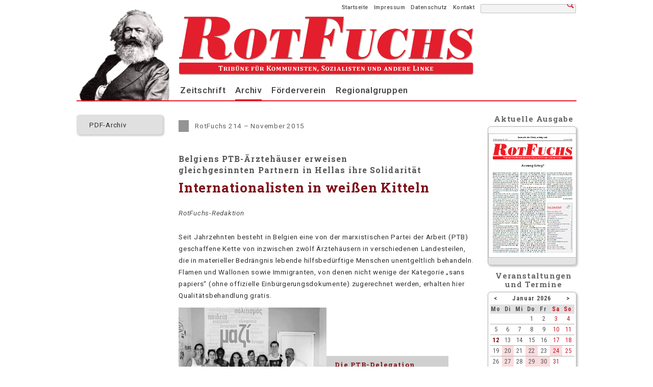

--- FILE ---
content_type: text/html; charset=utf-8
request_url: https://rotfuchs.net/rotfuchs-lesen/internationalisten-in-weissen-kitteln.html
body_size: 10694
content:
<!DOCTYPE html>
<html class="no-js " lang="de">
<head>

      <meta charset="utf-8">
    <title>Internationalisten in weißen Kitteln - RotFuchs</title>
    <base href="https://rotfuchs.net/">

          <meta name="robots" content="index,follow">
      <meta name="description" content="">
      <meta name="keywords" content="">
      <meta name="generator" content="Contao Open Source CMS">
    
    <meta name="viewport" content="width=device-width,initial-scale=1.0">
    <style>#wrapper{width:980px;margin:0 auto}#left{width:200px;right:200px}#right{width:200px}#container{padding-left:200px;padding-right:200px}#footer{height:150px}</style>
    <link rel="stylesheet" href="assets/css/db6bf9d00021.css">
    <script src="https://code.jquery.com/jquery-1.11.3.min.js"></script>
<script>window.jQuery || document.write('<script src="assets/jquery/core/1.11.3/jquery.min.js">\x3C/script>')</script>
<script src="https://ajax.googleapis.com/ajax/libs/mootools/1.5.2/mootools.min.js"></script>
<script>window.MooTools || document.write('<script src="assets/mootools/core/1.5.2/mootools-core.js">\x3C/script>')</script>
    <script src="assets/js/8070efcedcd6.js"></script>
<script>(function(H){H.className=H.className.replace(/\bno-js\b/,'js')})(document.documentElement)</script>
<link rel="shortcut icon" type="image/x-icon" href="https://rotfuchs.net/share/favicon-rotfuchs-net.ico">
<link rel="apple-touch-icon" href="https://rotfuchs.net/share/favicon-apple-touch-icon-rotfuchs-net.png">
<link href='//fonts.googleapis.com/css?family=Roboto:400,500,700,900,400italic,500italic,700italic,900italic' rel='stylesheet' type='text/css'>
<link href='//fonts.googleapis.com/css?family=Roboto+Condensed:400,700,400italic,700italic' rel='stylesheet' type='text/css'>
<link href='//fonts.googleapis.com/css?family=Roboto+Slab:400,700' rel='stylesheet' type='text/css'>
<link rel='stylesheet' href='files/rotfuchs/rotfuchs-theme/iconfonts/entypo.css'>

          <!--[if lt IE 9]><script src="assets/html5shiv/3.7.2/html5shiv-printshiv.min.js"></script><![endif]-->
      

<script type="text/javascript">
function aeo_link_decode(href) {
    var address = href.replace(/.*email\/de\/aeo\/([a-z0-9._%-]+)\+([a-z0-9._%-]+)\+([a-z.]+)\+[0-9]+\+{0,1}([^\.]*)\..*/i, '$1' + '@' + '$2' + '.' + '$3' + '|' + '$4');
    var i = strpos(address, '|', 0);
    var params = '';
    if (i) {
    	var params = address.substr(i + 1);
    	address = address.substr(0, i);
    	
    	if (params.length > 0) {
    		params = base64_decode(params);
    	}
    }
    
    address = rot13 ? str_rot13(address) : address;
    if (params.length > 0) {
   		address = address + html_entity_decode(params);
   	}
        
    window.location.replace('mailto:' + address);
}

var rot13 = true;
var tooltip_js_on = 'E-Mail senden';

</script>


<style type="text/css">
	.obfuscated { unicode-bidi: bidi-override; direction: rtl; }
</style>
</head>
<body id="top" class="mac chrome blink ch131 rf-lesen">

      
    <div id="wrapper">

                        <header id="header">
            <div class="inside">
              
<div class="ce_text first last block" id="js-meldung-text">

  
  
      <p>Um alle Funktionen der RotFuchs-Website nutzen zu können, muß in ihrem Browser JavaScript aktiviert sein.</p>  
  
  

</div>

<div class="mod_article rf-logo">
	<!-- indexer::stop -->
<div class="ce_form tableless block" id="suchformular">

  
  <form action="suche.html" id="searchform" method="get" enctype="application/x-www-form-urlencoded">
    <div class="formbody">
                          

  <div class="widget widget-text suchfeld">
      
      
  <input type="text" name="keywords" id="ctrl_8" class="text suchfeld" value="">

    </div>


  <div class="submit_container lupe">
                  <input type="submit" id="ctrl_9" class="submit lupe" value="&nbsp;">
            </div>



  <div class="widget widget-explanation explanation">
      </div>

          </div>
  </form>

</div>
<!-- indexer::continue -->

<!-- indexer::stop -->
<nav class="mod_customnav block" id="nav-meta">

  
  <a href="rotfuchs-lesen/internationalisten-in-weissen-kitteln.html#skipNavigation11" class="invisible">Navigation überspringen</a>

  
<ul class="level_1">
            <li class="startseite first"><a href="startseite.html" title="Startseite" class="startseite first">Startseite</a></li>
                <li class="impressum"><a href="impressum.html" title="Impressum" class="impressum">Impressum</a></li>
                <li class="datenschutz"><a href="datenschutz.html" title="Datenschutz" class="datenschutz">Datenschutz</a></li>
                <li class="kontakt last"><a href="kontakt.html" title="Kontakt" class="kontakt last">Kontakt</a></li>
      </ul>

  <a id="skipNavigation11" class="invisible">&nbsp;</a>

</nav>
<!-- indexer::continue -->

<div class="ce_image last block" id="rf-logo">

  
  
  <figure class="image_container">

    
    

<img src="files/rotfuchs/rotfuchs-theme/kopfbereich/RF-Logo_580x117_trans_shad_weiss_neu.png" width="580" height="117" alt="RotFuchs-Logo" title="RotFuchs-Logo &#40;Kopie&#41;">



    
    
  </figure>


</div>

</div>            </div>
          </header>
              
      
<div class="custom">

      <div id="unterkopfzeile">
      <div class="inside">
        
<!-- indexer::stop -->
<nav class="mod_navigation block" id="nav-main">

  
  <a href="rotfuchs-lesen/internationalisten-in-weissen-kitteln.html#skipNavigation4" class="invisible">Navigation überspringen</a>

  
<ul class="level_1">
            <li class="submenu zeitschrift first"><a href="zeitschrift.html" title="Zeitschrift" class="submenu zeitschrift first" aria-haspopup="true">Zeitschrift</a>
<ul class="level_2">
            <li class="wofuer-stehen-wir first"><a href="wofuer-stehen-wir.html" title="Wofür stehen wir?" class="wofuer-stehen-wir first">Wofür stehen wir?</a></li>
                <li class="vertrieb"><a href="vertrieb.html" title="Vertrieb" class="vertrieb">Vertrieb</a></li>
                <li class="bestellen last"><a href="bestellen.html" title="Bestellen" class="bestellen last">Bestellen</a></li>
      </ul>
</li>
                <li class="submenu trail archiv"><a href="archiv.html" title="Archiv" class="submenu trail archiv" aria-haspopup="true">Archiv</a>
<ul class="level_2">
            <li class="pdf-archiv sibling first last"><a href="pdf-archiv.html" title="PDF-Archiv" class="pdf-archiv sibling first last">PDF-Archiv</a></li>
      </ul>
</li>
                <li class="submenu foerderverein"><a href="foerderverein.html" title="Förderverein" class="submenu foerderverein" aria-haspopup="true">Förderverein</a>
<ul class="level_2">
            <li class="gruendung first"><a href="vereinsgruendung.html" title="Vereinsgründung" class="gruendung first">Vereinsgründung</a></li>
                <li class="satzung"><a href="satzung.html" title="Satzung" class="satzung">Satzung</a></li>
                <li class="leitsaetze"><a href="leitsaetze.html" title="Leitsätze" class="leitsaetze">Leitsätze</a></li>
                <li class="aufnahmeantrag"><a href="aufnahmeantrag.html" title="Aufnahmeantrag" class="aufnahmeantrag">Aufnahmeantrag</a></li>
                <li class="versammlungen no-cal-prev-next"><a href="versammlungen.html" title="Versammlungen" class="versammlungen no-cal-prev-next">Versammlungen</a></li>
                <li class="vorstand"><a href="vorstand.html" title="Vorstand" class="vorstand">Vorstand</a></li>
                <li class="kontakte"><a href="kontakte.html" title="Kontakte" class="kontakte">Kontakte</a></li>
                <li class="spenden last"><a href="spenden.html" title="Spenden" class="spenden last">Spenden</a></li>
      </ul>
</li>
                <li class="submenu regionalgruppen regional last"><a href="regionalgruppen.html" title="Regionalgruppen" class="submenu regionalgruppen regional last" aria-haspopup="true">Regionalgruppen</a>
<ul class="level_2">
            <li class="rg-bautzen regional first"><a href="bautzen.html" title="Regionalgruppe Bautzen" class="rg-bautzen regional first">Bautzen</a></li>
                <li class="rg-berlin-hschhs regional"><a href="berlin-hohenschoenhausen.html" title="Regionalgruppe Berlin-Hohenschönhausen" class="rg-berlin-hschhs regional">Berlin-Hohenschönhausen</a></li>
                <li class="rg-berlin-lichtenberg regional"><a href="berlin-lichtenberg.html" title="Regionalgruppe Berlin-Lichtenberg" class="rg-berlin-lichtenberg regional">Berlin-Lichtenberg</a></li>
                <li class="rg-berlin-mrz-hdf regional"><a href="berlin-marzahn-hellersdorf.html" title="Regionalgruppe Berlin-Marzahn-Hellersdorf" class="rg-berlin-mrz-hdf regional">Berlin-Marzahn-Hellersdorf</a></li>
                <li class="rg-berlin-tpt-kpn regional"><a href="berlin-treptow-koepenick.html" title="Regionalgruppe Berlin-Treptow-Köpenick" class="rg-berlin-tpt-kpn regional">Berlin-Treptow-Köpenick</a></li>
                <li class="rg-berlin regional"><a href="berlin.html" title="Regionalgruppe Berlin-Zentrum" class="rg-berlin regional">Berlin-Zentrum</a></li>
                <li class="rg-bernau regional"><a href="bernau.html" title="Regionalgruppe Bernau" class="rg-bernau regional">Bernau</a></li>
                <li class="rg-bitterfeld-wolfen regional"><a href="bitterfeld-wolfen.html" title="Regionalgruppe Bitterfeld-Wolfen" class="rg-bitterfeld-wolfen regional">Bitterfeld-Wolfen</a></li>
                <li class="rg-brandenburg regional"><a href="brandenburg.html" title="Regionalgruppe Brandenburg" class="rg-brandenburg regional">Brandenburg</a></li>
                <li class="rg-chemnitz-zwickau regional"><a href="chemnitz-zwickau.html" title="Regionalgruppe Chemnitz-Zwickau" class="rg-chemnitz-zwickau regional">Chemnitz-Zwickau</a></li>
                <li class="rg-cottbus regional"><a href="cottbus.html" title="Regionalgruppe Cottbus" class="rg-cottbus regional">Cottbus</a></li>
                <li class="rg-dresden regional"><a href="dresden.html" title="Regionalgruppe Dresden" class="rg-dresden regional">Dresden</a></li>
                <li class="rg-eberswalde regional"><a href="eberswalde.html" title="Regionalgruppe Eberswalde" class="rg-eberswalde regional">Eberswalde</a></li>
                <li class="rg-erfurt-weimar regional"><a href="erfurt-weimar.html" title="Regionalgruppe Erfurt-Weimar" class="rg-erfurt-weimar regional">Erfurt-Weimar</a></li>
                <li class="rg-falkensee regional"><a href="falkensee.html" title="Regionalgruppe Falkensee" class="rg-falkensee regional">Falkensee</a></li>
                <li class="rg-frankfurt-oder regional"><a href="frankfurt-oder.html" title="Regionalgruppe Frankfurt/Oder" class="rg-frankfurt-oder regional">Frankfurt/Oder</a></li>
                <li class="rg-freiberg regional"><a href="freiberg.html" title="Regionalgruppe Freiberg" class="rg-freiberg regional">Freiberg</a></li>
                <li class="rg-gera regional"><a href="gera.html" title="Regionalgruppe Gera" class="rg-gera regional">Gera</a></li>
                <li class="rg-guestrow regional"><a href="guestrow.html" title="Regionalgruppe Güstrow" class="rg-guestrow regional">Güstrow</a></li>
                <li class="rg-halle regional"><a href="halle.html" title="Regionalgruppe Halle" class="rg-halle regional">Halle</a></li>
                <li class="rg-harz regional"><a href="harz.html" title="Regionalgruppe Harz" class="rg-harz regional">Harz</a></li>
                <li class="rg-jena regional"><a href="jena.html" title="Regionalgruppe Jena" class="rg-jena regional">Jena</a></li>
                <li class="rg-koenigs-wusterhausen regional"><a href="koenigs-wusterhausen.html" title="Regionalgruppe Königs Wusterhausen" class="rg-koenigs-wusterhausen regional">Königs Wusterhausen</a></li>
                <li class="rg-leipzig regional"><a href="leipzig.html" title="Regionalgruppe Leipzig" class="rg-leipzig regional">Leipzig</a></li>
                <li class="rg-luckenwalde regional"><a href="luckenwalde.html" title="Regionalgruppe Luckenwalde" class="rg-luckenwalde regional">Luckenwalde</a></li>
                <li class="rg-magdeburg regional"><a href="magdeburg.html" title="Regionalgruppe Magdeburg" class="rg-magdeburg regional">Magdeburg</a></li>
                <li class="rg-neubrandenburg regional"><a href="neubrandenburg.html" title="Regionalgruppe Neubrandenburg" class="rg-neubrandenburg regional">Neubrandenburg</a></li>
                <li class="rfg-nordthueringen-sollstedt regional"><a href="nordthueringen-sollstedt.html" title="RotFuchs-Gruppe Nordthüringen-Sollstedt" class="rfg-nordthueringen-sollstedt regional">Nordthüringen-Sollstedt</a></li>
                <li class="rg-nordvorpommern regional"><a href="nordvorpommern.html" title="Regionalgruppe Nordvorpommern" class="rg-nordvorpommern regional">Nordvorpommern</a></li>
                <li class="rg-nordwest regional"><a href="nordwestmecklenburg.html" title="Regionalgruppe Nordwestmecklenburg" class="rg-nordwest regional">Nordwest&shy;mecklenburg</a></li>
                <li class="rg-oberlausitz regional"><a href="oberlausitz.html" title="Regionalgruppe Oberlausitz" class="rg-oberlausitz regional">Oberlausitz</a></li>
                <li class="rg-plauen-vogtland regional"><a href="plauen-vogtland.html" title="Regionalgruppe Plauen-Vogtland" class="rg-plauen-vogtland regional">Plauen-Vogtland</a></li>
                <li class="rg-potsdam regional"><a href="potsdam.html" title="Regionalgruppe Potsdam" class="rg-potsdam regional">Potsdam</a></li>
                <li class="rg-rostock regional"><a href="rostock.html" title="Regionalgruppe Rostock" class="rg-rostock regional">Rostock</a></li>
                <li class="rg-saale-orla regional"><a href="saale-orla.html" title="Regionalgruppe Saale-Orla" class="rg-saale-orla regional">Saale-Orla</a></li>
                <li class="rg-schwerin regional"><a href="schwerin.html" title="Regionalgruppe Schwerin" class="rg-schwerin regional">Schwerin</a></li>
                <li class="rg-strausberg regional"><a href="strausberg.html" title="Regionalgruppe Strausberg" class="rg-strausberg regional">Strausberg</a></li>
                <li class="rg-teterow regional"><a href="teterow.html" title="Regionalgruppe Teterow" class="rg-teterow regional">Teterow</a></li>
                <li class="rg-torgau regional"><a href="torgau.html" title="Regionalgruppe Torgau" class="rg-torgau regional">Torgau</a></li>
                <li class="rg-uecker-randow regional last"><a href="uecker-randow.html" title="Regionalgruppe Uecker-Randow" class="rg-uecker-randow regional last">Uecker-Randow</a></li>
      </ul>
</li>
      </ul>

  <a id="skipNavigation4" class="invisible">&nbsp;</a>

</nav>
<!-- indexer::continue -->
      </div>
    </div>
  
</div>

              <div id="container">

                      <div id="main">
              <div class="inside">
                
<div class="mod_article rf-lesen first last block" id="rotfuchs-lesen">

  
  <div class="mod_newsreader rf-leser block">
        
<div class="layout_full block">

  <!-- <p class="archive-title"><a href="rotfuchs-214-november-2015.html" title="RotFuchs 214 – November 2015">RotFuchs 214 – November 2015</a></p> -->

  <p class="archive-title"><a href="rotfuchs-214-november-2015.html" title="RotFuchs 214 – November 2015">RotFuchs 214 – November 2015</a></p>

      <h2>Belgiens PTB-Ärztehäuser erweisen <br>gleichgesinnten Partnern in Hellas ihre Solidarität</h2>
  
  <h1>Internationalisten in weißen Kitteln</h1>

      <p class="info-author"> RotFuchs-Redaktion</p>
  
      
<div class="ce_text block">

  
  
      <p>Seit Jahrzehnten besteht in Belgien eine von der marxistischen Partei der Arbeit (PTB) geschaffene Kette von inzwischen zwölf Ärztehäusern in verschiedenen Landesteilen, die in materieller Bedrängnis lebende hilfsbedürftige Menschen unentgeltlich behandeln. Flamen und Wallonen sowie Immigranten, von denen nicht wenige der Kategorie „sans papiers“ (ohne offizielle Einbürgerungsdokumente) zugerechnet werden, erhalten hier Qualitätsbehandlung gratis.</p>  
  
  

</div>

<div class="ce_image block">

  
  
  <figure class="image_container">

          <a href="files/rotfuchs-ausgaben-bilder/RF214/rf214-023.jpg" title="Die PTB-Delegation &#40;Freja Haak, 2. v. li.&#41; in einem Athener Ärztehaus" data-lightbox="6494d8">
    
    

<img src="files/rotfuchs-ausgaben-bilder/RF214/rf214-023.jpg" width="1024" height="683" alt="" title="Die PTB-Delegation &#40;Freja Haak, 2. v. li.&#41; in einem Athener Ärztehaus">



          </a>
    
          <figcaption class="caption">Die PTB-Delegation <br>(Freja Haak, 2. v. li.) <br>in einem Athener <br>Ärztehaus</figcaption>
    
  </figure>


</div>

<div class="ce_text block">

  
  
      <p>Inzwischen hilft die belgische Organisation „Medizin für das Volk“ (MPLP) seit kurzem auch ähnlichen Einrichtungen in Griechenland. Die junge MPLP-Ärztin Freja Haak aus Hoboken, die einer nach Athen entsandten fünfköpfigen Delegation angehörte, schilderte in der PTB-Monatszeitschrift „Solidaire“ die Motive für diese Initiative. Sie sei von dem Gedanken ergriffen worden, den Hellenen helfen zu wollen, nachdem sich eine deutliche Mehrheit des Elf-Millionen-Volkes beim Urnengang gegen die Erdrosselung durch die Brüsseler EU-Zentrale und die Berliner Oberer&shy;presser ausgesprochen habe. Der dem südeuropäischen Staat aufgezwungene „Sparkurs“ habe gerade auch auf dem Gebiet der medizinischen Versorgung eine fast unbeschreibliche humanitäre Krise ausgelöst, die sich weiter verschärft, stellte Freja Haak fest. Diese Situation bestehe übrigens in abgemilderter Form auch in Belgien. Die Einrichtung von Ärztehäusern durch konsequente Linke sei dort als Antwort auf die entstandene Lage bereits weithin anerkannt worden.</p>
<p>Im durch die Troika aus EU-Kommission, Europäischer Zentralbank und Internatio&shy;nalem Währungsfonds drangsalierten Griechenland müsse die Lage indes als weitaus dramatischer betrachtet werden. Es gäbe dort 1,5 Millionen Erwerbslose und 3 Millionen unterhalb der Armutsschwelle Vegetierende, was sich gerade im Bereich des Gesundheitswesens auf erschreckende Weise zeige. Die Zahl der an Depres&shy;sionen Leidenden und den Freitod Wählenden sei sprunghaft angestiegen. Einer von drei Griechen besitze inzwischen keinen Krankenversicherungsschutz mehr, weil alle länger als ein Jahr aus dem Erwerbsleben Verdrängten automatisch ihren diesbezüg&shy;lichen Status verlören. Die Krise führe Tag für Tag zur Zerstörung weiterer Arbeits&shy;plätze.</p>
<p>Freja Haak nannte als Anliegen der belgischen PTB-Delegation, Ärztehäuser in Hellas aktiv unterstützen zu wollen. Dabei gehe es vor allem um die drei bereits bestehen&shy;den Zentren, die angesichts des Massenelends für mittellose Patienten geschaffen worden seien. Diese könnten allerdings nur durch Spenden von sie unterstützenden Mäzenen über Wasser gehalten werden. In den drei hellenischen Zentren hätten die sonst bei Krankenhäusern angestellten und freiwillig Mehrarbeit leistenden Ärzte ihre eigenen Praxisräume. Sie hielten vor oder nach der Arbeit unbezahlte Sprechstunden ab und würden von Anwälten ebenso gebührenfrei beraten. Die Verpflegung für die Patienten werde von Sozialküchen angeliefert.</p>
<p>Freja Haak stellte in dem Interview fest: „Das, was heute in Griechenland passiert, kann schon morgen in Spanien, Italien oder auch bei uns geschehen.“</p>
<p>Von den drei erwähnten medizinisch-sozialen Zentren befindet sich eines (Kifa) in Athen. Ihm ist eine Apotheke angeschlossen, die für unentgeltliche Medikamenten&shy;versorgung zuständig ist. Dieser Komplex wurde im Januar 2013 eingeweiht und steht Griechen wie Immigranten ohne Versicherungsschutz unterschiedslos zur Verfügung. Dort sind Fachärzte mehrerer Disziplinen tätig. Ellinikou ist eine kommu&shy;nal betriebene und ähnlich wie Kifa strukturierte Poliklinik, die für Leistungen ihrer freiwilligen Akteure ebenfalls keinen Cent Bezahlung fordert. Tag für Tag werden hier etwa 100 Patienten behandelt. Es erfolgen auch kleinere Operationen. Da sich das Gebäude in unmittelbarer Nähe des inzwischen vor der Privatisierung und dem Verkauf an ein bundesdeutsches Unternehmen stehenden alten Athener Flughafens befindet, haben sich die Verantwortlichen unterdessen auf die Suche nach einem anderen geeigneten Objekt begeben.</p>
<p>Schließlich besteht auch in Piräus eine Einrichtung der solidarischen Medizin. Ein&shy;wohner der Hafenstadt sowie Ärzte und Pflegepersonal sind dabei, die Bereiche über eine unentgeltlich gewährte Untersuchung und Betreuung der Kranken hinaus auf eine Zahnstation, Ergotherapie und Logopädie sowie psychologische Behandlungs&shy;kapazitäten zu erweitern.</p>
<p>Die Genossen der PTB, die über jahrzehntelange Erfahrung auf diesem Gebiet verfü&shy;gen, wollen die griechischen Ärztehäuser auch durch eine Spendenaktion stärken.</p>  
  
  

</div>
  
  
</div>
        <!-- indexer::stop -->
    <div class="pagination block">
        <p>Nachricht 895 von 2043</p>
        <ul>
                            <li class="first"><a href="rotfuchs-lesen/jede-stimme-fuer-eine-humanistische-politik.html" class="first" title="Jede Stimme für eine <br>humanistische Politik!">&#171; Anfang</a></li>
                                        <li class="previous"><a href="rotfuchs-lesen/die-wagners-von-petrovice.html" class="previous" title="Die Wagners von Petrovice">Zurück</a></li>
                                        <li class="startat"><a href="rotfuchs-lesen/der-weltfriedensrat-hat-die-zeiten-ueberdauert.html" class="startat" title="Der Weltfriedensrat <br>hat die Zeiten überdauert">...</a></li>
                                                            <li><a href="rotfuchs-lesen/unsere-politische-heimat-bewahren-den-rotfuchs-erhalten.html" class="link" title="Unsere politische Heimat bewahren – <br>den „RotFuchs“ erhalten!">Unsere politische Heimat bewahren – <br>den „RotFuchs“ erhalten!</a></li>
                                                                <li><a href="rotfuchs-lesen/ein-britisches-bruederchen.html" class="link" title="Ein britisches Brüderchen?">Ein britisches Brüderchen?</a></li>
                                                                <li><a href="rotfuchs-lesen/die-wagners-von-petrovice.html" class="link" title="Die Wagners von Petrovice">Die Wagners von Petrovice</a></li>
                                                                <li class="current"><span class="current">Internationalisten in weißen Kitteln</span></li>
                                                                <li><a href="rotfuchs-lesen/polizisten-auf-menschenjagd.html" class="link" title="Polizisten auf Menschenjagd">Polizisten auf Menschenjagd</a></li>
                                                                <li><a href="rotfuchs-lesen/deutlicher-linksruck-bei-labour.html" class="link" title="Deutlicher Linksruck bei Labour">Deutlicher Linksruck bei Labour</a></li>
                                                                <li><a href="rotfuchs-lesen/ein-papst-zum-anfassen.html" class="link" title="Ein Papst zum Anfassen">Ein Papst zum Anfassen</a></li>
                                                        <li class="stopat"><a href="rotfuchs-lesen/die-kp-der-ukraine-beugt-sich-den-hexenjaegern-nicht.html" class="stopat" title="Die KP der Ukraine beugt sich <br>den Hexenjägern nicht">...</a></li>
                                        <li class="next"><a href="rotfuchs-lesen/polizisten-auf-menschenjagd.html" class="next" title="Polizisten auf Menschenjagd">Vorwärts</a></li>
                                        <li class="last"><a href="rotfuchs-lesen/leserbriefe-186.html" class="last" title="Leserbriefe">Ende &#187;</a></li>
                    </ul>
    </div>
    <!-- indexer::continue -->
    <!-- indexer::stop -->
    <p class="back"><a href="javascript:history.go(-1)" title=""></a></p>
    <!-- indexer::continue -->
    </div>
  
</div>
              </div>
                          </div>
          
                                    <aside id="left">
                <div class="inside">
                  
<!-- indexer::stop -->
<nav class="mod_navigation block" id="nav-sub">

  
  <a href="rotfuchs-lesen/internationalisten-in-weissen-kitteln.html#skipNavigation10" class="invisible">Navigation überspringen</a>

  
<ul class="level_1">
            <li class="pdf-archiv sibling first last"><a href="pdf-archiv.html" title="PDF-Archiv" class="pdf-archiv sibling first last">PDF-Archiv</a></li>
      </ul>

  <a id="skipNavigation10" class="invisible">&nbsp;</a>

</nav>
<!-- indexer::continue -->
<!-- indexer::stop -->
<!-- Template for "only counting", no display in Frontend. -->
<span class="visitor_count invisible"><!-- counted --></span>
<script>
 var iWidth  = window.innerWidth  || (window.document.documentElement.clientWidth  || window.document.body.clientWidth); 
 var iHeight = window.innerHeight || (window.document.documentElement.clientHeight || window.document.body.clientHeight);
 var sWidth  = screen.width;
 var sHeight = screen.height;
 
 document.write('<img class="invisible" src="system/modules/visitors/public/ModuleVisitorsScreenCount.php?vcid=1&scrw='+sWidth+'&scrh='+sHeight+'&scriw='+iWidth+'&scrih='+iHeight+'">');  
</script>
<!-- indexer::continue -->                </div>
              </aside>
                      
                                    <aside id="right">
                <div class="inside">
                  
<div class="mod_article rf-right">
	<h1 class="ce_headline">
	<a	target="_blank"
		href="https://rotfuchs.net/files/rotfuchs-ausgaben-pdf/2026/RF-334-01-26.pdf" 
		title="Die aktuelle Ausgabe des RotFuchs als PDF-Datei">
		Aktuelle Ausgabe
	</a>
</h1>
<div class="ce_hyperlink block" id="aktuelle-ausgabe">

  
  
  <figure class="image_container">

        <a href="pdf-archiv.html" class="hyperlink_img" title="pdf-archiv.html" rel="">

<img src="files/rotfuchs-ausgaben-cover/RF334/RF334_545x768..png" width="545" height="768" alt="Rotfuchs 334 - Januar 2026" title="Rotfuchs 334 - Januar 2026">


</a>
    
    
  </figure>


</div>

<h1 class="ce_headline">
	<a href="jahresuebersicht.html" title="Jahresübersicht">Veranstaltungen<br>und Termine</a>
</h1>
<!-- indexer::stop -->
<div class="mod_calendar block" id="minikalender">

  
  
  
<table class="minicalendar">
<thead>
  <tr>
    <th class="head previous"><a href="rotfuchs-lesen/internationalisten-in-weissen-kitteln.html?month=202512" rel="nofollow" title="Dezember 2025">&lt;</a></th>
    <th colspan="5" class="head current">Januar 2026</th>
    <th class="head next"><a href="rotfuchs-lesen/internationalisten-in-weissen-kitteln.html?month=202602" rel="nofollow" title="Februar 2026">&gt;</a></th>
  </tr>
  <tr>
          <th class="label col_first">Mo<span class="invisible">ntag</span></th>
          <th class="label">Di<span class="invisible">enstag</span></th>
          <th class="label">Mi<span class="invisible">ttwoch</span></th>
          <th class="label">Do<span class="invisible">nnerstag</span></th>
          <th class="label">Fr<span class="invisible">eitag</span></th>
          <th class="label weekend">Sa<span class="invisible">mstag</span></th>
          <th class="label col_last weekend">So<span class="invisible">nntag</span></th>
      </tr>
</thead>
<tbody>
      <tr class="week_0 first">
                        <td class="days empty col_first">&nbsp;</td>
                                <td class="days empty">&nbsp;</td>
                                <td class="days empty">&nbsp;</td>
                                <td class="days">1</td>
                                <td class="days">2</td>
                                <td class="days weekend">3</td>
                                <td class="days weekend col_last">4</td>
                  </tr>
      <tr class="week_1">
                        <td class="days col_first">5</td>
                                <td class="days">6</td>
                                <td class="days">7</td>
                                <td class="days">8</td>
                                <td class="days">9</td>
                                <td class="days weekend">10</td>
                                <td class="days weekend col_last">11</td>
                  </tr>
      <tr class="week_2">
                        <td class="days col_first today">12</td>
                                <td class="days">13</td>
                                <td class="days">14</td>
                                <td class="days">15</td>
                                <td class="days">16</td>
                                <td class="days weekend">17</td>
                                <td class="days weekend col_last">18</td>
                  </tr>
      <tr class="week_3">
                        <td class="days col_first">19</td>
                                <td class="days active"><a href="termine.html?day=20260120" title="4 Termin(e)">20</a></td>
                                <td class="days">21</td>
                                <td class="days active"><a href="termine.html?day=20260122" title="2 Termin(e)">22</a></td>
                                <td class="days">23</td>
                                <td class="days active weekend"><a href="termine.html?day=20260124" title="1 Termin(e)">24</a></td>
                                <td class="days weekend col_last">25</td>
                  </tr>
      <tr class="week_4 last">
                        <td class="days col_first">26</td>
                                <td class="days active"><a href="termine.html?day=20260127" title="1 Termin(e)">27</a></td>
                                <td class="days">28</td>
                                <td class="days active"><a href="termine.html?day=20260129" title="1 Termin(e)">29</a></td>
                                <td class="days active"><a href="termine.html?day=20260130" title="1 Termin(e)">30</a></td>
                                <td class="days weekend">31</td>
                                <td class="days empty weekend col_last">&nbsp;</td>
                  </tr>
  </tbody>
</table>


</div>
<!-- indexer::continue -->

<div class="ce_hyperlink no-border last block" style="margin-top:12px; margin-bottom:-18px;">

  
  
  <figure class="image_container">

        <a href="spenden.html" class="hyperlink_img" title="spenden.html" rel="">

<img src="files/sonstiges/jetzt-spenden_174x90.png" width="174" height="90" alt="Jetzt spenden" title="Jetzt spenden">


</a>
    
    
  </figure>


</div>

</div><!-- indexer::stop -->
<aside class="mod_banner block" id="politbanner">
	<figure class="banner_wrap banner_politbanner" id="banner_netzwerk-cuba" itemscope itemtype="http://schema.org/ImageObject">
		<div class="banner_image" id="banner_26">
			<a href="system/modules/banner/public/conban_clicks.php?bid=26"  target="_blank" title="NETZWERK CUBA - Nachrichten" itemprop="contentUrl">			

<img src="files/rotfuchs/inhalte/banner-bilder/netzwerk-cuba_col_172x58.png" width="172" height="59" alt="" title="NETZWERK CUBA - Nachrichten">


			</a>		</div>
	    <figcaption class="banner_name" itemprop="caption"></figcaption>
	</figure>
	<figure class="banner_wrap banner_politbanner" id="banner_redglobe" itemscope itemtype="http://schema.org/ImageObject">
		<div class="banner_image" id="banner_11">
			<a href="system/modules/banner/public/conban_clicks.php?bid=11"  target="_blank" title="news for your class, not for your country" itemprop="contentUrl">			

<img src="files/rotfuchs/inhalte/banner-bilder/red-globe_col_172x25.png" width="172" height="25" alt="" title="news for your class, not for your country">


			</a>		</div>
	    <figcaption class="banner_name" itemprop="caption"></figcaption>
	</figure>
	<figure class="banner_wrap" itemscope itemtype="http://schema.org/ImageObject">
		<div class="banner_image" id="banner_55">
			<a href="system/modules/banner/public/conban_clicks.php?bid=55"  target="_blank" title="" itemprop="contentUrl">			

<img src="files/rotfuchs/inhalte/banner-bilder/okv%2007.04.2023.png" width="172" height="172" alt="Ostdeutsches Kuratorium von Verbänden">


			</a>		</div>
	    <figcaption class="banner_name" itemprop="caption">Ostdeutsches Kuratorium von Verbänden</figcaption>
	</figure>
	<figure class="banner_wrap" itemscope itemtype="http://schema.org/ImageObject">
		<div class="banner_image" id="banner_50">
			<a href="system/modules/banner/public/conban_clicks.php?bid=50"  target="_blank" title="" itemprop="contentUrl">			

<img src="assets/images/7/weltnetz-tv-logo.110x109-ec1487e7.png" width="90" height="90" alt="Weltnetz.tv">


			</a>		</div>
	    <figcaption class="banner_name" itemprop="caption">Weltnetz.tv</figcaption>
	</figure>
	<figure class="banner_wrap banner_politbanner" id="banner_nds" itemscope itemtype="http://schema.org/ImageObject">
		<div class="banner_image" id="banner_2">
			<a href="system/modules/banner/public/conban_clicks.php?bid=2"  target="_blank" title="NachDenkSeiten - Die kritische Website" itemprop="contentUrl">			

<img src="files/rotfuchs/inhalte/banner-bilder/nds_logo_col_172x30.png" width="172" height="30" alt="" title="NachDenkSeiten - Die kritische Website">


			</a>		</div>
	    <figcaption class="banner_name" itemprop="caption"></figcaption>
	</figure>
</aside>
<!-- indexer::continue -->

                </div>
              </aside>
                      
        </div>
      
      
                        <footer id="footer">
            <div class="inside">
              
<div class="mod_article rf-footer">
	
</div>            </div>
          </footer>
              
    </div>

      
  
<script src="assets/jquery/ui/1.11.4/jquery-ui.min.js"></script>
<script>
  (function($) {
    $(document).ready(function() {
      $(document).accordion({
        // Put custom options here
        heightStyle: 'content',
        header: 'div.toggler',
        collapsible: true,
        active: false   // active: false => am Anfang alle geschlossen
      });
      var activate = function(tog) {
        var tgs = $('div.toggler');
        tgs.removeClass('active');
        tog.addClass('active');
        tgs.next('div.accordion').attr('aria-hidden', 'true');
        tog.next('div.accordion').attr('aria-hidden', 'false');
      };
      $('div.toggler').focus(function() {
        $('div.toggler').attr('tabindex', 0);
        $(this).attr('tabindex', -1);
      }).blur(function() {
        $(this).attr('tabindex', 0);
      }).click(function() {
        activate($(this));
      }).keypress(function(event) {
        if (event.keyCode == 13) activate($(this));
      });
    });
  })(jQuery);
</script>

<script>
jQuery(document).ready(function($){
  initMagnificPopup({
  	gallery: {
      tCounter: '%curr% von %total%'
    },
    // put your custom configuration here
  });
});
</script>
<script src="assets/swipe/2.0/js/swipe.min.js"></script>
<script>
  (function($) {
    $(document).ready(function() {
      $('.ce_sliderStart').each(function(i, cte) {
        var s = $('.content-slider', cte)[0],
            c = s.getAttribute('data-config').split(',');
        new Swipe(s, {
          // Put custom options here
          'auto': parseInt(c[0]),
          'speed': parseInt(c[1]),
          'startSlide': parseInt(c[2]),
          'continuous': parseInt(c[3]),
          'menu': $('.slider-control', cte)[0]
        });
      });
    });
  })(jQuery);
</script>
<script src="system/modules/cleardefault/assets/cleardefault-mootools.min.js"></script>
<script>setTimeout(function(){var e=function(e,t){try{var n=new XMLHttpRequest}catch(r){return}n.open("GET",e,!0),n.onreadystatechange=function(){this.readyState==4&&this.status==200&&typeof t=="function"&&t(this.responseText)},n.send()},t="system/cron/cron.";e(t+"txt",function(n){parseInt(n||0)<Math.round(+(new Date)/1e3)-3600&&e(t+"php")})},5e3);</script>

<script>
	$(document).ready(function(){
		$('.ce_table.archiv-tabelle td').hover(
			function(){
				$(this).closest('table').find('th').eq($(this).index()).addClass('head-over');
			},
			function(){
				$(this).closest('table').find('th').eq($(this).index()).removeClass('head-over');
			}
		);
	});
</script>

<script>
	$(document).ready(function(){
		$('.rg-mini-termine .event.cal_4').before('<div class="rg-link"><a href="erfurt-weimar.html" title="Regionalgruppe Erfurt-Weimar">Erfurt-Weimar</a></div>');
		$('.rg-mini-termine .event.cal_5').before('<div class="rg-link"><a href="suhl.html" title="Regionalgruppe Suhl">Suhl</a></div>');
		$('.rg-mini-termine .event.cal_7').before('<div class="rg-link"><a href="gera.html" title="Regionalgruppe Gera">Gera</a></div>');
		$('.rg-mini-termine .event.cal_8').before('<div class="rg-link"><a href="chemnitz-zwickau.html" title="Regionalgruppe Chemnitz-Zwickau">Chemnitz-Zwickau</a></div>');
		$('.rg-mini-termine .event.cal_9').before('<div class="rg-link"><a href="jena.html" title="Regionalgruppe Jena">Jena</a></div>');
		$('.rg-mini-termine .event.cal_10').before('<div class="rg-link"><a href="saale-orla.html" title="Regionalgruppe Saale-Orla">Saale-Orla</a></div>');
		$('.rg-mini-termine .event.cal_12').before('<div class="rg-link"><a href="dresden.html" title="Regionalgruppe Dresden">Dresden</a></div>');
		$('.rg-mini-termine .event.cal_13').before('<div class="rg-link"><a href="nordvorpommern.html" title="Regionalgruppe Nordvorpommern">Nordvorpommern</a></div>');
		$('.rg-mini-termine .event.cal_14').before('<div class="rg-link"><a href="rostock.html" title="Regionalgruppe Rostock">Rostock</a></div>');
		$('.rg-mini-termine .event.cal_15').before('<div class="rg-link"><a href="harz.html" title="Regionalgruppe Harz">Harz</a></div>');
		$('.rg-mini-termine .event.cal_16').before('<div class="rg-link"><a href="potsdam.html" title="Regionalgruppe Potsdam">Potsdam</a></div>');
		$('.rg-mini-termine .event.cal_18').before('<div class="rg-link"><a href="guestrow.html" title="Regionalgruppe Güstrow">Güstrow</a></div>');
		$('.rg-mini-termine .event.cal_20').before('<div class="rg-link"><a href="leipzig.html" title="Regionalgruppe Leipzig">Leipzig</a></div>');
		$('.rg-mini-termine .event.cal_22').before('<div class="rg-link"><a href="frankfurt-oder.html" title="Regionalgruppe Frankfurt/Oder">Frankfurt/Oder</a></div>');
		$('.rg-mini-termine .event.cal_23').before('<div class="rg-link"><a href="bautzen.html" title="Regionalgruppe Bautzen">Bautzen</a></div>');
		$('.rg-mini-termine .event.cal_24').before('<div class="rg-link"><a href="berlin.html" title="Regionalgruppe Berlin-Zentrum">Berlin-Zentrum</a></div>');
		$('.rg-mini-termine .event.cal_25').before('<div class="rg-link"><a href="bernau.html" title="Regionalgruppe Bernau">Bernau</a></div>');
		$('.rg-mini-termine .event.cal_26').before('<div class="rg-link"><a href="bitterfeld-wolfen.html" title="Regionalgruppe Bitterfeld-Wolfen">Bitterfeld-Wolfen</a></div>');
		$('.rg-mini-termine .event.cal_27').before('<div class="rg-link"><a href="cottbus.html" title="Regionalgruppe Cottbus">Cottbus</a></div>');
		$('.rg-mini-termine .event.cal_28').before('<div class="rg-link"><a href="eberswalde.html" title="Regionalgruppe Eberswalde">Eberswalde</a></div>');
		$('.rg-mini-termine .event.cal_29').before('<div class="rg-link"><a href="falkensee.html" title="Regionalgruppe Falkensee">Falkensee</a></div>');
		$('.rg-mini-termine .event.cal_30').before('<div class="rg-link"><a href="freiberg.html" title="Regionalgruppe Freiberg">Freiberg</a></div>');
		$('.rg-mini-termine .event.cal_31').before('<div class="rg-link"><a href="halle.html" title="Regionalgruppe Halle">Halle</a></div>');
		$('.rg-mini-termine .event.cal_32').before('<div class="rg-link"><a href="koenigs-wusterhausen.html" title="Regionalgruppe Königs Wusterhausen">Königs Wusterhausen</a></div>');
		$('.rg-mini-termine .event.cal_33').before('<div class="rg-link"><a href="magdeburg.html" title="Regionalgruppe Magdeburg">Magdeburg</a></div>');
		$('.rg-mini-termine .event.cal_34').before('<div class="rg-link"><a href="neubrandenburg.html" title="Regionalgruppe Neubrandenburg">Neubrandenburg</a></div>');
		$('.rg-mini-termine .event.cal_35').before('<div class="rg-link"><a href="nordwestmecklenburg.html" title="Regionalgruppe Nordwestmecklenburg">Nordwest&shy;mecklenburg</a></div>');
		$('.rg-mini-termine .event.cal_36').before('<div class="rg-link"><a href="schwerin.html" title="Regionalgruppe Schwerin">Schwerin</a></div>');
		$('.rg-mini-termine .event.cal_37').before('<div class="rg-link"><a href="strausberg.html" title="Regionalgruppe Strausberg">Strausberg</a></div>');
		$('.rg-mini-termine .event.cal_38').before('<div class="rg-link"><a href="teterow.html" title="Regionalgruppe Teterow">Teterow</a></div>');
		$('.rg-mini-termine .event.cal_39').before('<div class="rg-link"><a href="uecker-randow.html" title="Regionalgruppe Uecker-Randow">Uecker-Randow</a></div>');
		$('.rg-mini-termine .event.cal_41').before('<div class="rg-link"><a href="berlin-lichtenberg.html" title="Regionalgruppe Berlin-Lichtenberg">Berlin-Lichtenberg</a></div>');
		$('.rg-mini-termine .event.cal_42').before('<div class="rg-link"><a href="berlin-marzahn-hellersdorf.html" title="Regionalgruppe Berlin-Marzahn-Hellersdorf">Berlin-Marzahn-Hellersdorf</a></div>');
		$('.rg-mini-termine .event.cal_43').before('<div class="rg-link"><a href="berlin-treptow-koepenick.html" title="Regionalgruppe Berlin-Treptow-Köpenick">Berlin-Treptow-Köpenick</a></div>');
		$('.rg-mini-termine .event.cal_44').before('<div class="rg-link"><a href="berlin-hohenschoenhausen.html" title="Regionalgruppe Berlin-Hohenschönhausen">Berlin-Hohenschönhausen</a></div>');
		$('.rg-mini-termine .event.cal_46').before('<div class="rg-link"><a href="torgau.html" title="Regionalgruppe Torgau">Torgau</a></div>');
		$('.rg-mini-termine .event.cal_47').before('<div class="rg-link"><a href="oberlausitz.html" title="Regionalgruppe Oberlausitz">Oberlausitz</a></div>');
		$('.rg-mini-termine .event.cal_48').before('<div class="rg-link"><a href="nordthueringen-sollstedt.html" title="RotFuchs-Gruppe Nordthüringen-Sollstedt">Nordthüringen-Sollstedt</a></div>');
		$('.rg-mini-termine .event.cal_50').before('<div class="rg-link"><a href="plauen-vogtland.html" title="Regionalgruppe Plauen-Vogtland">Plauen-Vogtland</a></div>');	
		$('.rg-mini-termine .event.cal_52').before('<div class="rg-link"><a href="luckenwalde.html" title="Regionalgruppe Luckenwalde">Luckenwalde</a></div>');		
		$('.rg-mini-termine .event.cal_53').before('<div class="rg-link"><a href="brandenburg.html" title="Regionalgruppe Brandenburg">Brandenburg</a></div>');			});
</script>

<script>
	$(document).ready(function(){
		var $montharray = {'Januar':'01', 'Februar':'02', 'März':'03', 'April':'04', 'Mai':'05', 'Juni':'06', 'Juli':'07', 'August':'08', 'September':'09', 'Oktober':'10', 'November':'11', 'Dezember':'12'};
		var $monthstring = $('.minicalendar .head.current').contents()[0].nodeValue;
		var $monthyear = $monthstring.split(' ');
		var $month = $monthyear[0];
		var $monthnn = $montharray[$month];
		var $year = $monthyear[1];
		$('.minicalendar .head.current').wrapInner('<a class="month-link" title="' + $month + ' ' + $year + '" rel="nofollow" href="termine.html?month=' + $year + $monthnn + '" ></a>');
	});
</script>

<script>
	$(document).ready(function(){
		$('.no-cal-prev-next .head.previous a, .no-cal-prev-next .head.next a').contents().unwrap().wrap('<span></span>');
	});
</script>

<script>
	$(document).ready(function(){
		$("<p id='toplink'><a title='Nach oben' href='rotfuchs-lesen/internationalisten-in-weissen-kitteln.html#top'></a></p>").insertBefore("#wrapper");
		$("<p id='backlink'><a title='Zurück' href='javascript:history.go(-1)'></a></p>").insertBefore("#wrapper");
	});
</script>

<script>
	$(document).ready(function(){
		$('.ce_image a, .ce_text figure a').magnificPopup({ 
  			type: 'image',
  			mainClass: 'mfp-with-zoom',
  			zoom: {
    			enabled: true,
    			duration: 300,
    			easing: 'ease-in-out',
    			opener: function(openerElement) {
      				return openerElement.is('img') ? openerElement : openerElement.find('img');
    			}
  			}
		});
	});
</script>

<script>
	$(document).ready(function(){
		$("#footernav a.first, #footernav li.first span").text("Aktuelle Ausgabe");		
	});
</script>

</body>
</html>


--- FILE ---
content_type: text/css
request_url: https://rotfuchs.net/assets/css/db6bf9d00021.css
body_size: 16261
content:
body,form,figure{margin:0;padding:0}img{border:0}header,footer,nav,section,aside,article,figure,figcaption{display:block}body{font-size:100.01%}select,input,textarea{font-size:99%}#container,.inside{position:relative}#main,#left,#right{float:left;position:relative}#main{width:100%}#left{margin-left:-100%}#right{margin-right:-100%}#footer{clear:both}#main .inside{min-height:1px}.ce_gallery>ul{margin:0;padding:0;overflow:hidden;list-style:none}.ce_gallery>ul li{float:left}.ce_gallery>ul li.col_first{clear:left}.float_left{float:left}.float_right{float:right}.block{overflow:hidden}.clear,#clear{height:.1px;font-size:.1px;line-height:.1px;clear:both}.invisible{border:0;clip:rect(0 0 0 0);height:1px;margin:-1px;overflow:hidden;padding:0;position:absolute;width:1px}.custom{display:block}#container:after,.custom:after{content:"";display:table;clear:both}
@media (max-width:767px){#wrapper{margin:0;width:auto}#container{padding-left:0;padding-right:0}#main,#left,#right{float:none;width:auto}#left{right:0;margin-left:0}#right{margin-right:0}}img{max-width:100%;height:auto}.ie7 img{-ms-interpolation-mode:bicubic}.ie8 img{width:auto}
body,div,h1,h2,h3,h4,h5,h6,p,blockquote,pre,code,ol,ul,li,dl,dt,dd,figure,table,th,td,form,fieldset,legend,input,textarea{margin:0;padding:0}table{border-spacing:0;border-collapse:collapse}caption,th,td{text-align:left;text-align:start;vertical-align:top}abbr,acronym{font-variant:normal;border-bottom:1px dotted #666;cursor:help}blockquote,q{quotes:none}fieldset,img{border:0}ul{list-style-type:none}sup{vertical-align:text-top}sub{vertical-align:text-bottom}del{text-decoration:line-through}ins{text-decoration:none}header,footer,nav,section,aside,article,figure,figcaption{display:block}body{font:12px/1 "Lucida Grande","Lucida Sans Unicode",Verdana,sans-serif;color:#000}input,button,textarea,select{font-family:inherit;font-size:99%;font-weight:inherit}pre,code{font-family:Monaco,monospace}h1,h2,h3,h4,h5,h6{font-size:100%;font-weight:400}h1{font-size:1.8333em}h2{font-size:1.6667em}h3{font-size:1.5em}h4{font-size:1.3333em}table{font-size:inherit}caption,th{font-weight:700}a{color:#00f}h1,h2,h3,h4,h5,h6{margin-top:1em}h1,h2,h3,h4,h5,h6,p,pre,blockquote,table,ol,ul,form{margin-bottom:12px}
legend{width:100%;display:block;font-weight:700;border:0}input[type=text],input[type=password],input[type=date],input[type=datetime],input[type=email],input[type=number],input[type=search],input[type=tel],input[type=time],input[type=url],input:not([type]),textarea{width:100%;display:inline-block;padding:3px 6px;background:#fff;border:1px solid #ccc;-moz-border-radius:3px;-webkit-border-radius:3px;border-radius:3px;-moz-box-shadow:inset 0 1px 1px #eee;-webkit-box-shadow:inset 0 1px 1px #eee;box-shadow:inset 0 1px 1px #eee;-moz-transition:all .15s linear;-webkit-transition:all .15s linear;-o-transition:all .15s linear;transition:all .15s linear;-moz-box-sizing:border-box;-webkit-box-sizing:border-box;box-sizing:border-box}input[type=text]:focus,input[type=password]:focus,input[type=date]:focus,input[type=datetime]:focus,input[type=email]:focus,input[type=number]:focus,input[type=search]:focus,input[type=tel]:focus,input[type=time]:focus,input[type=url]:focus,input:not([type]):focus,textarea:focus{outline:0;background:#fcfcfc;border-color:#bbb}input[type=file]{cursor:pointer}select,input[type=file]{display:block}input[type=file],input[type=image],input[type=submit],input[type=reset],input[type=button],input[type=radio],input[type=checkbox]{width:auto}textarea,select[multiple],select[size]{height:auto}input[type=radio],input[type=checkbox]{margin:0 3px 0 0}input[type=radio],input[type=checkbox],label{vertical-align:middle}input[disabled],select[disabled],textarea[disabled],input[readonly],select[readonly],textarea[readonly]{cursor:not-allowed;background:#eee}input[type=radio][disabled],input[type=checkbox][disabled],input[type=radio][readonly],input[type=checkbox][readonly]{background:0 0}input[type=submit],.button{display:inline-block;padding:4px 15px 4px 14px;margin-bottom:0;text-align:center;vertical-align:middle;line-height:16px;font-size:11px;color:#000;cursor:pointer;border:1px solid #ccc;-moz-border-radius:3px;-webkit-border-radius:3px;border-radius:3px;background-color:#ececec;background-image:-moz-linear-gradient(top,#fff,#ececec);background-image:-webkit-linear-gradient(top,#fff,#ececec);background-image:-ms-linear-gradient(top,#fff,#ececec);background-image:-o-linear-gradient(top,#fff,#ececec);background-image:linear-gradient(to bottom,#fff,#ececec);background-repeat:repeat-x;-moz-transition:background .15s linear;-webkit-transition:background .15s linear;-o-transition:background .15s linear;transition:background .15s linear}input[type=submit]:hover,.button:hover{text-decoration:none;background-position:0 -15px!important}input[type=submit]:active,.button:active{background-color:#e6e6e6;background-position:0 -30px!important}input[type=submit].blue,.button.blue{background-color:#2f96b4;background-image:-moz-linear-gradient(top,#5bc0de,#2f96b4);background-image:-webkit-linear-gradient(top,#5bc0de,#2f96b4);background-image:-ms-linear-gradient(top,#5bc0de,#2f96b4);background-image:-o-linear-gradient(top,#5bc0de,#2f96b4);background-image:linear-gradient(to bottom,#5bc0de,#2f96b4);border-color:#2f96b4;color:#fff}input[type=submit].blue:active,.button.blue:active{background-color:#2e95b3}input[type=submit].green,.button.green{background-color:#51a351;background-image:-moz-linear-gradient(top,#62c462,#51a351);background-image:-webkit-linear-gradient(top,#62c462,#51a351);background-image:-ms-linear-gradient(top,#62c462,#51a351);background-image:-o-linear-gradient(top,#62c462,#51a351);background-image:linear-gradient(to bottom,#62c462,#51a351);border-color:#51a351;color:#fff}input[type=submit].green:active,.button.green:active{background-color:#4f9f4f}input[type=submit].orange,.button.orange{background-color:#f89406;background-image:-moz-linear-gradient(top,#fbb450,#f89406);background-image:-webkit-linear-gradient(top,#fbb450,#f89406);background-image:-ms-linear-gradient(top,#fbb450,#f89406);background-image:-o-linear-gradient(top,#fbb450,#f89406);background-image:linear-gradient(to bottom,#fbb450,#f89406);border-color:#f89406;color:#fff}input[type=submit].orange:active,.button.orange:active{background-color:#f28f04}input[type=submit].red,.button.red{background-color:#bd362f;background-image:-moz-linear-gradient(top,#ee5f5b,#bd362f);background-image:-webkit-linear-gradient(top,#ee5f5b,#bd362f);background-image:-ms-linear-gradient(top,#ee5f5b,#bd362f);background-image:-o-linear-gradient(top,#ee5f5b,#bd362f);background-image:linear-gradient(to bottom,#ee5f5b,#bd362f);border-color:#bd362f;color:#fff}input[type=submit].red:active,.button.red:active{background-color:#be322b}
/* Magnific Popup CSS */
.mfp-bg {
  top: 0;
  left: 0;
  width: 100%;
  height: 100%;
  z-index: 1042;
  overflow: hidden;
  position: fixed;
  background: #0b0b0b;
  opacity: 0.8; }

.mfp-wrap {
  top: 0;
  left: 0;
  width: 100%;
  height: 100%;
  z-index: 1043;
  position: fixed;
  outline: none !important;
  -webkit-backface-visibility: hidden; }

.mfp-container {
  text-align: center;
  position: absolute;
  width: 100%;
  height: 100%;
  left: 0;
  top: 0;
  padding: 0 8px;
  box-sizing: border-box; }

.mfp-container:before {
  content: '';
  display: inline-block;
  height: 100%;
  vertical-align: middle; }

.mfp-align-top .mfp-container:before {
  display: none; }

.mfp-content {
  position: relative;
  display: inline-block;
  vertical-align: middle;
  margin: 0 auto;
  text-align: left;
  z-index: 1045; }

.mfp-inline-holder .mfp-content,
.mfp-ajax-holder .mfp-content {
  width: 100%;
  cursor: auto; }

.mfp-ajax-cur {
  cursor: progress; }

.mfp-zoom-out-cur, .mfp-zoom-out-cur .mfp-image-holder .mfp-close {
  cursor: -moz-zoom-out;
  cursor: -webkit-zoom-out;
  cursor: zoom-out; }

.mfp-zoom {
  cursor: pointer;
  cursor: -webkit-zoom-in;
  cursor: -moz-zoom-in;
  cursor: zoom-in; }

.mfp-auto-cursor .mfp-content {
  cursor: auto; }

.mfp-close,
.mfp-arrow,
.mfp-preloader,
.mfp-counter {
  -webkit-user-select: none;
  -moz-user-select: none;
  user-select: none; }

.mfp-loading.mfp-figure {
  display: none; }

.mfp-hide {
  display: none !important; }

.mfp-preloader {
  color: #CCC;
  position: absolute;
  top: 50%;
  width: auto;
  text-align: center;
  margin-top: -0.8em;
  left: 8px;
  right: 8px;
  z-index: 1044; }
  .mfp-preloader a {
    color: #CCC; }
    .mfp-preloader a:hover {
      color: #FFF; }

.mfp-s-ready .mfp-preloader {
  display: none; }

.mfp-s-error .mfp-content {
  display: none; }

button.mfp-close,
button.mfp-arrow {
  overflow: visible;
  cursor: pointer;
  background: transparent;
  border: 0;
  -webkit-appearance: none;
  display: block;
  outline: none;
  padding: 0;
  z-index: 1046;
  box-shadow: none;
  touch-action: manipulation; }

button::-moz-focus-inner {
  padding: 0;
  border: 0; }

.mfp-close {
  width: 44px;
  height: 44px;
  line-height: 44px;
  position: absolute;
  right: 0;
  top: 0;
  text-decoration: none;
  text-align: center;
  opacity: 0.65;
  padding: 0 0 18px 10px;
  color: #FFF;
  font-style: normal;
  font-size: 28px;
  font-family: Arial, Baskerville, monospace; }
  .mfp-close:hover,
  .mfp-close:focus {
    opacity: 1; }
  .mfp-close:active {
    top: 1px; }

.mfp-close-btn-in .mfp-close {
  color: #333; }

.mfp-image-holder .mfp-close,
.mfp-iframe-holder .mfp-close {
  color: #FFF;
  right: -6px;
  text-align: right;
  padding-right: 6px;
  width: 100%; }

.mfp-counter {
  position: absolute;
  top: 0;
  right: 0;
  color: #CCC;
  font-size: 12px;
  line-height: 18px;
  white-space: nowrap; }

.mfp-arrow {
  position: absolute;
  opacity: 0.65;
  margin: 0;
  top: 50%;
  margin-top: -55px;
  padding: 0;
  width: 90px;
  height: 110px;
  -webkit-tap-highlight-color: transparent; }
  .mfp-arrow:active {
    margin-top: -54px; }
  .mfp-arrow:hover,
  .mfp-arrow:focus {
    opacity: 1; }
  .mfp-arrow:before,
  .mfp-arrow:after {
    content: '';
    display: block;
    width: 0;
    height: 0;
    position: absolute;
    left: 0;
    top: 0;
    margin-top: 35px;
    margin-left: 35px;
    border: medium inset transparent; }
  .mfp-arrow:after {
    border-top-width: 13px;
    border-bottom-width: 13px;
    top: 8px; }
  .mfp-arrow:before {
    border-top-width: 21px;
    border-bottom-width: 21px;
    opacity: 0.7; }

.mfp-arrow-left {
  left: 0; }
  .mfp-arrow-left:after {
    border-right: 17px solid #FFF;
    margin-left: 31px; }
  .mfp-arrow-left:before {
    margin-left: 25px;
    border-right: 27px solid #3F3F3F; }

.mfp-arrow-right {
  right: 0; }
  .mfp-arrow-right:after {
    border-left: 17px solid #FFF;
    margin-left: 39px; }
  .mfp-arrow-right:before {
    border-left: 27px solid #3F3F3F; }

.mfp-iframe-holder {
  padding-top: 40px;
  padding-bottom: 40px; }
  .mfp-iframe-holder .mfp-content {
    line-height: 0;
    width: 100%;
    max-width: 900px; }
  .mfp-iframe-holder .mfp-close {
    top: -40px; }

.mfp-iframe-scaler {
  width: 100%;
  height: 0;
  overflow: hidden;
  padding-top: 56.25%; }
  .mfp-iframe-scaler iframe {
    position: absolute;
    display: block;
    top: 0;
    left: 0;
    width: 100%;
    height: 100%;
    box-shadow: 0 0 8px rgba(0, 0, 0, 0.6);
    background: #000; }

/* Main image in popup */
img.mfp-img {
  width: auto;
  max-width: 100%;
  height: auto;
  display: block;
  line-height: 0;
  box-sizing: border-box;
  padding: 40px 0 40px;
  margin: 0 auto; }

/* The shadow behind the image */
.mfp-figure {
  line-height: 0; }
  .mfp-figure:after {
    content: '';
    position: absolute;
    left: 0;
    top: 40px;
    bottom: 40px;
    display: block;
    right: 0;
    width: auto;
    height: auto;
    z-index: -1;
    box-shadow: 0 0 8px rgba(0, 0, 0, 0.6);
    background: #444; }
  .mfp-figure small {
    color: #BDBDBD;
    display: block;
    font-size: 12px;
    line-height: 14px; }
  .mfp-figure figure {
    margin: 0; }

.mfp-bottom-bar {
  margin-top: -36px;
  position: absolute;
  top: 100%;
  left: 0;
  width: 100%;
  cursor: auto; }

.mfp-title {
  text-align: left;
  line-height: 18px;
  color: #F3F3F3;
  word-wrap: break-word;
  padding-right: 36px; }

.mfp-image-holder .mfp-content {
  max-width: 100%; }

.mfp-gallery .mfp-image-holder .mfp-figure {
  cursor: pointer; }

@media screen and (max-width: 800px) and (orientation: landscape), screen and (max-height: 300px) {
  /**
       * Remove all paddings around the image on small screen
       */
  .mfp-img-mobile .mfp-image-holder {
    padding-left: 0;
    padding-right: 0; }
  .mfp-img-mobile img.mfp-img {
    padding: 0; }
  .mfp-img-mobile .mfp-figure:after {
    top: 0;
    bottom: 0; }
  .mfp-img-mobile .mfp-figure small {
    display: inline;
    margin-left: 5px; }
  .mfp-img-mobile .mfp-bottom-bar {
    background: rgba(0, 0, 0, 0.6);
    bottom: 0;
    margin: 0;
    top: auto;
    padding: 3px 5px;
    position: fixed;
    box-sizing: border-box; }
    .mfp-img-mobile .mfp-bottom-bar:empty {
      padding: 0; }
  .mfp-img-mobile .mfp-counter {
    right: 5px;
    top: 3px; }
  .mfp-img-mobile .mfp-close {
    top: 0;
    right: 0;
    width: 35px;
    height: 35px;
    line-height: 35px;
    background: rgba(0, 0, 0, 0.6);
    position: fixed;
    text-align: center;
    padding: 0; } }

@media all and (max-width: 900px) {
  .mfp-arrow {
    -webkit-transform: scale(0.75);
    transform: scale(0.75); }
  .mfp-arrow-left {
    -webkit-transform-origin: 0;
    transform-origin: 0; }
  .mfp-arrow-right {
    -webkit-transform-origin: 100%;
    transform-origin: 100%; }
  .mfp-container {
    padding-left: 6px;
    padding-right: 6px; } }

/* Swipe 2.0, (C) Brad Birdsall 2012, MIT license */
.content-slider{overflow:hidden;visibility:hidden;position:relative}.slider-wrapper{overflow:hidden;position:relative}.slider-wrapper>*{float:left;width:100%;position:relative}.slider-control{height:30px;position:relative}.slider-control a,.slider-control .slider-menu{position:absolute;top:9px;display:inline-block}.slider-control .slider-prev{left:0}.slider-control .slider-next{right:0}.slider-control .slider-menu{top:0;width:50%;left:50%;margin-left:-25%;font-size:27px;text-align:center}.slider-control .slider-menu b{color:#bbb;cursor:pointer}.slider-control .slider-menu b.active{color:#666}
@font-face {
    font-family: 'robotoregular';
    src: url('../../files/rotfuchs/rotfuchs-theme/fonts/Roboto-Regular-webfont.eot');
    src: url('../../files/rotfuchs/rotfuchs-theme/fonts/Roboto-Regular-webfont.eot?#iefix') format('embedded-opentype'),
         url('../../files/rotfuchs/rotfuchs-theme/fonts/Roboto-Regular-webfont.woff') format('woff'),
         url('../../files/rotfuchs/rotfuchs-theme/fonts/Roboto-Regular-webfont.ttf') format('truetype'),
         url('../../files/rotfuchs/rotfuchs-theme/fonts/Roboto-Regular-webfont.svg#robotoregular') format('svg');
    font-weight: normal;
    font-style: normal;

}

@font-face {
    font-family: 'robotoitalic';
    src: url('../../files/rotfuchs/rotfuchs-theme/fonts/Roboto-Italic-webfont.eot');
    src: url('../../files/rotfuchs/rotfuchs-theme/fonts/Roboto-Italic-webfont.eot?#iefix') format('embedded-opentype'),
         url('../../files/rotfuchs/rotfuchs-theme/fonts/Roboto-Italic-webfont.woff') format('woff'),
         url('../../files/rotfuchs/rotfuchs-theme/fonts/Roboto-Italic-webfont.ttf') format('truetype'),
         url('../../files/rotfuchs/rotfuchs-theme/fonts/Roboto-Italic-webfont.svg#robotoitalic') format('svg');
    font-weight: normal;
    font-style: normal;

}

@font-face {
    font-family: 'robotomedium';
    src: url('../../files/rotfuchs/rotfuchs-theme/fonts/Roboto-Medium-webfont.eot');
    src: url('../../files/rotfuchs/rotfuchs-theme/fonts/Roboto-Medium-webfont.eot?#iefix') format('embedded-opentype'),
         url('../../files/rotfuchs/rotfuchs-theme/fonts/Roboto-Medium-webfont.woff') format('woff'),
         url('../../files/rotfuchs/rotfuchs-theme/fonts/Roboto-Medium-webfont.ttf') format('truetype'),
         url('../../files/rotfuchs/rotfuchs-theme/fonts/Roboto-Medium-webfont.svg#robotomedium') format('svg');
    font-weight: normal;
    font-style: normal;

}

@font-face {
    font-family: 'robotomedium_italic';
    src: url('../../files/rotfuchs/rotfuchs-theme/fonts/Roboto-MediumItalic-webfont.eot');
    src: url('../../files/rotfuchs/rotfuchs-theme/fonts/Roboto-MediumItalic-webfont.eot?#iefix') format('embedded-opentype'),
         url('../../files/rotfuchs/rotfuchs-theme/fonts/Roboto-MediumItalic-webfont.woff') format('woff'),
         url('../../files/rotfuchs/rotfuchs-theme/fonts/Roboto-MediumItalic-webfont.ttf') format('truetype'),
         url('../../files/rotfuchs/rotfuchs-theme/fonts/Roboto-MediumItalic-webfont.svg#robotomedium_italic') format('svg');
    font-weight: normal;
    font-style: normal;

}

@font-face {
    font-family: 'robotobold';
    src: url('../../files/rotfuchs/rotfuchs-theme/fonts/Roboto-Bold-webfont.eot');
    src: url('../../files/rotfuchs/rotfuchs-theme/fonts/Roboto-Bold-webfont.eot?#iefix') format('embedded-opentype'),
         url('../../files/rotfuchs/rotfuchs-theme/fonts/Roboto-Bold-webfont.woff') format('woff'),
         url('../../files/rotfuchs/rotfuchs-theme/fonts/Roboto-Bold-webfont.ttf') format('truetype'),
         url('../../files/rotfuchs/rotfuchs-theme/fonts/Roboto-Bold-webfont.svg#robotobold') format('svg');
    font-weight: normal;
    font-style: normal;

}

@font-face {
    font-family: 'robotobold_italic';
    src: url('../../files/rotfuchs/rotfuchs-theme/fonts/Roboto-BoldItalic-webfont.eot');
    src: url('../../files/rotfuchs/rotfuchs-theme/fonts/Roboto-BoldItalic-webfont.eot?#iefix') format('embedded-opentype'),
         url('../../files/rotfuchs/rotfuchs-theme/fonts/Roboto-BoldItalic-webfont.woff') format('woff'),
         url('../../files/rotfuchs/rotfuchs-theme/fonts/Roboto-BoldItalic-webfont.ttf') format('truetype'),
         url('../../files/rotfuchs/rotfuchs-theme/fonts/Roboto-BoldItalic-webfont.svg#robotobold_italic') format('svg');
    font-weight: normal;
    font-style: normal;

} 

@font-face {
    font-family: 'robotoblack';
    src: url('../../files/rotfuchs/rotfuchs-theme/fonts/Roboto-Black-webfont.eot');
    src: url('../../files/rotfuchs/rotfuchs-theme/fonts/Roboto-Black-webfont.eot?#iefix') format('embedded-opentype'),
         url('../../files/rotfuchs/rotfuchs-theme/fonts/Roboto-Black-webfont.woff') format('woff'),
         url('../../files/rotfuchs/rotfuchs-theme/fonts/Roboto-Black-webfont.ttf') format('truetype'),
         url('../../files/rotfuchs/rotfuchs-theme/fonts/Roboto-Black-webfont.svg#robotoblack') format('svg');
    font-weight: normal;
    font-style: normal;

}

@font-face {
    font-family: 'robotoblack_italic';
    src: url('../../files/rotfuchs/rotfuchs-theme/fonts/Roboto-BlackItalic-webfont.eot');
    src: url('../../files/rotfuchs/rotfuchs-theme/fonts/Roboto-BlackItalic-webfont.eot?#iefix') format('embedded-opentype'),
         url('../../files/rotfuchs/rotfuchs-theme/fonts/Roboto-BlackItalic-webfont.woff') format('woff'),
         url('../../files/rotfuchs/rotfuchs-theme/fonts/Roboto-BlackItalic-webfont.ttf') format('truetype'),
         url('../../files/rotfuchs/rotfuchs-theme/fonts/Roboto-BlackItalic-webfont.svg#robotoblack_italic') format('svg');
    font-weight: normal;
    font-style: normal;

}

@font-face {
    font-family: 'roboto_condensedregular';
    src: url('../../files/rotfuchs/rotfuchs-theme/fonts/RobotoCondensed-Regular-webfont.eot');
    src: url('../../files/rotfuchs/rotfuchs-theme/fonts/RobotoCondensed-Regular-webfont.eot?#iefix') format('embedded-opentype'),
         url('../../files/rotfuchs/rotfuchs-theme/fonts/RobotoCondensed-Regular-webfont.woff') format('woff'),
         url('../../files/rotfuchs/rotfuchs-theme/fonts/RobotoCondensed-Regular-webfont.ttf') format('truetype'),
         url('../../files/rotfuchs/rotfuchs-theme/fonts/RobotoCondensed-Regular-webfont.svg#roboto_condensedregular') format('svg');
    font-weight: normal;
    font-style: normal;

}

@font-face {
    font-family: 'roboto_condenseditalic';
    src: url('../../files/rotfuchs/rotfuchs-theme/fonts/RobotoCondensed-Italic-webfont.eot');
    src: url('../../files/rotfuchs/rotfuchs-theme/fonts/RobotoCondensed-Italic-webfont.eot?#iefix') format('embedded-opentype'),
         url('../../files/rotfuchs/rotfuchs-theme/fonts/RobotoCondensed-Italic-webfont.woff') format('woff'),
         url('../../files/rotfuchs/rotfuchs-theme/fonts/RobotoCondensed-Italic-webfont.ttf') format('truetype'),
         url('../../files/rotfuchs/rotfuchs-theme/fonts/RobotoCondensed-Italic-webfont.svg#roboto_condenseditalic') format('svg');
    font-weight: normal;
    font-style: normal;

}

@font-face {
    font-family: 'roboto_condensedbold';
    src: url('../../files/rotfuchs/rotfuchs-theme/fonts/RobotoCondensed-Bold-webfont.eot');
    src: url('../../files/rotfuchs/rotfuchs-theme/fonts/RobotoCondensed-Bold-webfont.eot?#iefix') format('embedded-opentype'),
         url('../../files/rotfuchs/rotfuchs-theme/fonts/RobotoCondensed-Bold-webfont.woff') format('woff'),
         url('../../files/rotfuchs/rotfuchs-theme/fonts/RobotoCondensed-Bold-webfont.ttf') format('truetype'),
         url('../../files/rotfuchs/rotfuchs-theme/fonts/RobotoCondensed-Bold-webfont.svg#roboto_condensedbold') format('svg');
    font-weight: normal;
    font-style: normal;

}

@font-face {
    font-family: 'roboto_condensedbold_italic';
    src: url('../../files/rotfuchs/rotfuchs-theme/fonts/RobotoCondensed-BoldItalic-webfont.eot');
    src: url('../../files/rotfuchs/rotfuchs-theme/fonts/RobotoCondensed-BoldItalic-webfont.eot?#iefix') format('embedded-opentype'),
         url('../../files/rotfuchs/rotfuchs-theme/fonts/RobotoCondensed-BoldItalic-webfont.woff') format('woff'),
         url('../../files/rotfuchs/rotfuchs-theme/fonts/RobotoCondensed-BoldItalic-webfont.ttf') format('truetype'),
         url('../../files/rotfuchs/rotfuchs-theme/fonts/RobotoCondensed-BoldItalic-webfont.svg#roboto_condensedbold_italic') format('svg');
    font-weight: normal;
    font-style: normal;

}

@font-face {
    font-family: 'roboto_slabregular';
    src: url('../../files/rotfuchs/rotfuchs-theme/fonts/RobotoSlab-Regular-webfont.eot');
    src: url('../../files/rotfuchs/rotfuchs-theme/fonts/RobotoSlab-Regular-webfont.eot?#iefix') format('embedded-opentype'),
         url('../../files/rotfuchs/rotfuchs-theme/fonts/RobotoSlab-Regular-webfont.woff') format('woff'),
         url('../../files/rotfuchs/rotfuchs-theme/fonts/RobotoSlab-Regular-webfont.ttf') format('truetype'),
         url('../../files/rotfuchs/rotfuchs-theme/fonts/RobotoSlab-Regular-webfont.svg#roboto_slabregular') format('svg');
    font-weight: normal;
    font-style: normal;

}

@font-face {
    font-family: 'roboto_slabbold';
    src: url('../../files/rotfuchs/rotfuchs-theme/fonts/RobotoSlab-Bold-webfont.eot');
    src: url('../../files/rotfuchs/rotfuchs-theme/fonts/RobotoSlab-Bold-webfont.eot?#iefix') format('embedded-opentype'),
         url('../../files/rotfuchs/rotfuchs-theme/fonts/RobotoSlab-Bold-webfont.woff') format('woff'),
         url('../../files/rotfuchs/rotfuchs-theme/fonts/RobotoSlab-Bold-webfont.ttf') format('truetype'),
         url('../../files/rotfuchs/rotfuchs-theme/fonts/RobotoSlab-Bold-webfont.svg#roboto_slabbold') format('svg');
    font-weight: normal;
    font-style: normal;

}

.rs-columns {
  clear: both;
  display: inline-block;
  width: 100%;
}

.rs-column {
  float: left;
  width: 100%;
  margin-top: 7.69231%;
  margin-right: 4.00000%; /* Anpassung */
}
.rs-column.-large-first {
  clear: left;
}
.rs-column.-large-last {
  margin-right: -5px;
}
.rs-column.-large-first-row {
  margin-top: 0;
}
.rs-column.-large-col-1-1 {
  width: 100%;
}
.rs-column.-large-col-2-1 {
  width: 46.15385%;
}
.rs-column.-large-col-2-2 {
  width: 100%;
}
.rs-column.-large-col-3-1 {
  width: 28.20513%;
}
.rs-column.-large-col-3-2 {
  width: 64.10256%;
}
.rs-column.-large-col-3-3 {
  width: 100%;
}
.rs-column.-large-col-4-1 { /* Anpassung */
  width: 22.00000%;
}
.rs-column.-large-col-4-2 {
  width: 46.15385%;
}
.rs-column.-large-col-4-3 {
  width: 73.07692%;
}
.rs-column.-large-col-4-4 {
  width: 100%;
}
.rs-column.-large-col-5-1 {
  width: 13.84615%;
}
.rs-column.-large-col-5-2 {
  width: 35.38462%;
}
.rs-column.-large-col-5-3 {
  width: 56.92308%;
}
.rs-column.-large-col-5-4 {
  width: 78.46154%;
}
.rs-column.-large-col-5-5 {
  width: 100%;
}
.rs-column.-large-col-6-1 {
  width: 10.25641%;
}
.rs-column.-large-col-6-2 {
  width: 28.20513%;
}
.rs-column.-large-col-6-3 {
  width: 46.15385%;
}
.rs-column.-large-col-6-4 {
  width: 64.10256%;
}
.rs-column.-large-col-6-5 {
  width: 82.05128%;
}
.rs-column.-large-col-6-6 {
  width: 100%;
}
@media screen and (max-width: 900px) {
  .rs-column {
    margin-top: 7.69231%;
    margin-right: 7.69231%;
  }
  .rs-column.-large-first {
    clear: none;
  }
  .rs-column.-large-last {
    margin-right: 7.69231%;
  }
  .rs-column.-large-first-row {
    margin-top: 7.69231%;
  }
  .rs-column.-medium-first {
    clear: left;
  }
  .rs-column.-medium-last {
    margin-right: -5px;
  }
  .rs-column.-medium-first-row {
    margin-top: 0;
  }
  .rs-column.-medium-col-1-1 {
    width: 100%;
  }
  .rs-column.-medium-col-2-1 {
    width: 46.15385%;
  }
  .rs-column.-medium-col-2-2 {
    width: 100%;
  }
  .rs-column.-medium-col-3-1 {
    width: 28.20513%;
  }
  .rs-column.-medium-col-3-2 {
    width: 64.10256%;
  }
  .rs-column.-medium-col-3-3 {
    width: 100%;
  }
  .rs-column.-medium-col-4-1 {
    width: 19.23077%;
  }
  .rs-column.-medium-col-4-2 {
    width: 46.15385%;
  }
  .rs-column.-medium-col-4-3 {
    width: 73.07692%;
  }
  .rs-column.-medium-col-4-4 {
    width: 100%;
  }
  .rs-column.-medium-col-5-1 {
    width: 13.84615%;
  }
  .rs-column.-medium-col-5-2 {
    width: 35.38462%;
  }
  .rs-column.-medium-col-5-3 {
    width: 56.92308%;
  }
  .rs-column.-medium-col-5-4 {
    width: 78.46154%;
  }
  .rs-column.-medium-col-5-5 {
    width: 100%;
  }
  .rs-column.-medium-col-6-1 {
    width: 10.25641%;
  }
  .rs-column.-medium-col-6-2 {
    width: 28.20513%;
  }
  .rs-column.-medium-col-6-3 {
    width: 46.15385%;
  }
  .rs-column.-medium-col-6-4 {
    width: 64.10256%;
  }
  .rs-column.-medium-col-6-5 {
    width: 82.05128%;
  }
  .rs-column.-medium-col-6-6 {
    width: 100%;
  }
}
@media screen and (max-width: 599px) {
  .rs-column {
    margin-right: 7.69231%;
  }
  .rs-column.-medium-first {
    clear: none;
  }
  .rs-column.-medium-last {
    margin-right: 7.69231%;
  }
  .rs-column.-medium-first-row {
    margin-top: 7.69231%;
  }
  .rs-column.-small-first {
    clear: left;
  }
  .rs-column.-small-last {
    margin-right: -5px;
  }
  .rs-column.-small-first-row {
    margin-top: 0;
  }
  .rs-column.-small-col-1-1 {
    width: 100%;
  }
  .rs-column.-small-col-2-1 {
    width: 46.15385%;
  }
  .rs-column.-small-col-2-2 {
    width: 100%;
  }
  .rs-column.-small-col-3-1 {
    width: 28.20513%;
  }
  .rs-column.-small-col-3-2 {
    width: 64.10256%;
  }
  .rs-column.-small-col-3-3 {
    width: 100%;
  }
  .rs-column.-small-col-4-1 {
    width: 19.23077%;
  }
  .rs-column.-small-col-4-2 {
    width: 46.15385%;
  }
  .rs-column.-small-col-4-3 {
    width: 73.07692%;
  }
  .rs-column.-small-col-4-4 {
    width: 100%;
  }
  .rs-column.-small-col-5-1 {
    width: 13.84615%;
  }
  .rs-column.-small-col-5-2 {
    width: 35.38462%;
  }
  .rs-column.-small-col-5-3 {
    width: 56.92308%;
  }
  .rs-column.-small-col-5-4 {
    width: 78.46154%;
  }
  .rs-column.-small-col-5-5 {
    width: 100%;
  }
  .rs-column.-small-col-6-1 {
    width: 10.25641%;
  }
  .rs-column.-small-col-6-2 {
    width: 28.20513%;
  }
  .rs-column.-small-col-6-3 {
    width: 46.15385%;
  }
  .rs-column.-small-col-6-4 {
    width: 64.10256%;
  }
  .rs-column.-small-col-6-5 {
    width: 82.05128%;
  }
  .rs-column.-small-col-6-6 {
    width: 100%;
  }
}

@media screen{
/* Layout--global.css */
body{margin-top: -8px !important}#wrapper{padding-top: 8px}html{overflow-y: scroll}body{padding-top:10px}#left .inside{padding-top:26px;padding-right:26px}#right .inside{padding-top:26px;padding-left:26px}.mod_newsarchive{margin-top:22px}.mod_newsarchive .layout_latest{margin-bottom:26px;padding-bottom:14px;border-bottom:1px solid #c0c0c0}.mod_newsarchive .layout_latest.last{border-bottom:0}.mod_newsarchive h2{margin-top:12px}.mod_newsreader{margin-top:26px}#toplink{right:0;top:143px;position:fixed;padding:8px 10px 6px 13px;background-color:#e0e0e0;border-top-left-radius:6px;border-bottom-left-radius:6px;behavior:url('assets/css3pie/1.0.0/PIE.htc')}#backlink{right:0;top:182px;position:fixed;padding:5px 5px 5px 7px;background-color:#e0e0e0;border-top-left-radius:6px;border-bottom-left-radius:6px;behavior:url('assets/css3pie/1.0.0/PIE.htc')}p#backlink a,p#toplink a{text-decoration:none;color:#505050}
}
@media screen{
/* Layout--Kopfbereich.css */
#wrapper{background-image:url("../../files/rotfuchs/rotfuchs-theme/kopfbereich/karl-marx-4.png");background-repeat:no-repeat;background-position: 5px 26px}#rf-logo img{display:inline-block;margin-right:200px;margin-left:200px}
}
@media screen{
/* Layout--Fussbereich.css */
#main .inside{padding-bottom:48px}#footer{background:#e8e8e8 url("../../files/rotfuchs/rotfuchs-theme/fussbereich/fuchskopf_151x120_bold_red_sharp.png") right center no-repeat;border-top:2px solid #e31e2d;background-position: 816px 16px}#footer .inside{padding-top:18px;padding-left:27px}#footer .aktualisierung{margin-top:9px}#footer .aktualisierung p,#footer .firefox-empfehlung p{font-size:12px;line-height:18px;font-style:italic;color:#787878;letter-spacing:.8px;font-weight: 500}#footer .slider-control{display:none}#footer .firefox-empfehlung p a{color:#787878}#footer .firefox-empfehlung p a:focus,#footer .firefox-empfehlung p a:hover,#rf-auf-fb a:focus,#rf-auf-fb a:hover{background-color:#e8e8e8;color:#7e1119}
}
@media screen{
/* Layout--StickyFooter.css */
html,body{height:100%;margin:0;padding:0}#wrapper{height:100%;min-height:100%;position:relative;height: auto !important}#container{padding-bottom:165px}#footer{width:100%;height:150px;bottom:0;position:absolute}
}
@media screen{
/* Layout--Syndikation.css */
.pdf_link{float:right;margin-top:34px}div.pdf_link a{display:inline-block;margin-left:2px}
}
@media print{
/* Layout--Syndikation--Print.css */
#header,.custom,#left,#right,.pdf_link,#erklaerung,.kopie,.widget-captcha,.submit_container,span.mandatory,.widget br,#footer{display:none}h1{font:18pt 'Roboto Slab';color:#7e1119;font-weight: 700}h2{font:12pt 'Roboto Slab';color:#101010;font-weight: 700}.widget-explanation p{margin-bottom:1.5pt}div.widget{margin-bottom:4pt}.ce_form .widget-explanation p,.ce_text p{font:11pt 'Roboto';color:#000;font-weight: 400}.widget-text label,.widget-textarea label,.widget-radio label{font:11pt 'Roboto';color:#101010;font-weight: 400}.widget-text input,.widget-textarea textarea{margin-left:24pt;background-color:#fff;-webkit-box-shadow:0 0 0 0 #fff;box-shadow:0 0 0 0 #fff;border:0;border-radius:0;font:11pt 'Roboto Slab';color:#000;behavior:url('assets/css3pie/1.0.0/PIE.htc');font-weight: 400}.widget-radio span{display:block}#versandbestaetigung td,#bestellbestaetigung td{padding-bottom:9pt;font:11pt/14pt 'Roboto';text-decoration:none;font-weight: 400}#versandbestaetigung td.col_first,#bestellbestaetigung td.col_first{width:25%}
}
@media screen{
/* Layout--Suchseite.css */
#suchfunktion{font-family:'Roboto'}body.suche #einleitung{margin-top:24px;margin-bottom:2px}#suchfunktion input.text,#suchfunktion input.submit{display:inline-block;vertical-align:middle}#suchfunktion input.text{width:444px;margin-right:6px}#suchfunktion input.submit{font-size:11px;font-weight: 700}#suchfunktion .formbody label{font-size:12px;color:#303030;letter-spacing:.666667px}#suchfunktion form input.text,#suchfunktion form input.submit,#suchfunktion form fieldset{margin-bottom:18px}#suchfunktion form span{display:inline-block;margin-right:20px}#suchfunktion .header{margin-top:44px;margin-bottom:18px;padding:6px 12px;background-color:#808080;border-radius:2px;color:#f0f0f0;letter-spacing:.5px;behavior:url('assets/css3pie/1.0.0/PIE.htc')}#suchfunktion .header strong{padding-right:6px;padding-left:6px;color:#fff86a;letter-spacing:1.1px;font-weight: 700}#suchfunktion div.even,#suchfunktion div.odd{margin-bottom:30px}#suchfunktion div.first{margin-top:30px}#suchfunktion h3 a{font:18px 'Roboto Slab';text-decoration:none;color:#7e1119;letter-spacing:1.0px;font-weight: 700}#suchfunktion h3 a:focus,#suchfunktion h3 a:hover{background-color:#f0e0e0;text-decoration:underline}#suchfunktion span.relevance{font-size:12px;color:#4a4a4a;letter-spacing:.4px;font-weight: 500}#suchfunktion p.context{font-size:12.5px;line-height:16.5px;color:#383838;letter-spacing:.5px}#suchfunktion span.highlight{background-color:#fff86a}#suchfunktion p.url{font-size:12px;line-height:15px;font-style:italic;color:#555;letter-spacing:.333333px}#suchfunktion .info p{font-family:'Roboto Slab';color:#555;letter-spacing:1px;font-weight: 900;font-size: 22px !important}#suchfunktion .info a{display:inline-block;margin-right:4px;margin-bottom:6px;font:13.5px 'Roboto';text-decoration:none;color:#7e1119;letter-spacing:.75px;font-weight: 400}#suchfunktion .info a:focus,#suchfunktion .info a:hover{background-color:#f0e0e0;text-decoration:underline}
}
@media screen{
/* Layout--Regionalgruppen.css */
#regionalgruppen{position:relative}body.regionalgruppen #regionalgruppen h1{margin-bottom:24px}#d-karte{margin-top:24px;margin-left:10px}#d-karte img{background-image:url("../../files/rotfuchs/inhalte/regionalgruppen/d-karte-rdwtgd_560x758.png")}.rg-icon{position:absolute}#regionalgruppen .rg-icon img{opacity: 0}#regionalgruppen .rg-icon a:focus img,#regionalgruppen .rg-icon a:hover img{opacity: 1}#regionalgruppen .rg-icon a:focus,#regionalgruppen .rg-icon a:hover{background-color: transparent}#rg-icon-bautzen{left:523px;top:443px}#rg-icon-berlin{left:454px;top:314px}#rg-icon-bernau{left:475px;top:301px}#rg-icon-bitterfeld{left:394px;top:412px}#rg-icon-chemnitz{left:406px;top:500px}#rg-icon-cottbus{left:516px;top:388px}#rg-icon-dresden{left:484px;top:459px}#rg-icon-eberswalde{left:477px;top:279px}#rg-icon-erfurt{left:324px;top:468px}#rg-icon-falkensee{left:430px;top:312px}#rg-icon-frankfurto{left:524px;top:332px}#rg-icon-freiberg{left:460px;top:472px}#rg-icon-gera{left:379px;top:477px}#rg-icon-guestrow{left:380px;top:192px}#rg-icon-halle{left:374px;top:421px}#rg-icon-harz{left:293px;top:388px}#rg-icon-jena{left:349px;top:475px}#rg-icon-koenigsw{left:472px;top:337px}#rg-icon-leipzig{left:400px;top:431px}#rg-icon-magdeburg{left:350px;top:354px}#rg-icon-meckvornw{left:325px;top:182px}#rg-icon-neubrandenburg{left:443px;top:212px}#rg-icon-nordvorpommern{left:416px;top:150px}#rg-icon-potsdam{left:433px;top:328px}#rg-icon-rostock{left:373px;top:164px}#rg-icon-schwerin{left:334px;top:209px}#rg-icon-saaleorla{left:360px;top:508px}#rg-icon-strausberg{left:491px;top:309px}#rg-icon-suhl{left:295px;top:504px}#rg-icon-teterow{left:406px;top:194px}#rg-icon-ueckerrandow{left:489px;top:204px}
}
/* Layout--Regionalgruppe.css */
body.regional h1{margin-bottom:30px}h2.rg-kontakt.ce_headline,h2.rg-location.ce_headline,h2.rg-termine.ce_headline{padding-left:12px;border-left:18px solid #747474}.rg-termine.mod_article .ce_text p  a{text-decoration:underline;color:#303030}.rg-termine.mod_article .ce_text p  a:focus,.rg-termine.mod_article .ce_text p  a:hover{background-color:#f0e0e0;color:#7e1119}.rg-email.ce_hyperlink a{text-decoration:none;color:#303030}.rg-email.ce_hyperlink{margin-bottom:8px}.rf-kontaktform.ce_accordion{margin-bottom:30px}.rf-kontaktform.ce_accordion .ui-accordion-header{font:13.5px/23px Roboto;text-decoration:none;color:#303030;letter-spacing:.75px;font-weight: 400}.rf-kontaktform.ce_accordion .ui-accordion-header:hover{background-color:#f0e0e0}.rf-kontaktform.ce_accordion .ui-accordion-content{margin-top:12px}h2.rg-location.ce_headline{margin-bottom:16px}#main .mod_article .rg-location.ce_image{margin-bottom:0}#main .mod_article .rg-location.ce_image .image_container a,#main .mod_article .rg-location.ce_image .image_container{width:260px;height:195px}.rg-location.ce_dlh_googlemaps,.rg-location.ce_image{display:inline-block;margin-right:12px;-webkit-box-shadow:3px 3px 3px 1px rgba(0,0,0,.4);box-shadow:3px 3px 3px 1px rgba(0,0,0,.4);behavior:url('assets/css3pie/1.0.0/PIE.htc')}h2.rg-termine.ce_headline{margin-top:38px;margin-bottom:26px}.rg-mini-termine.mod_eventlist h1{margin-bottom:32px}.rg-mini-termine.mod_eventlist h1:before{content: "Termine – "}.rg-termine.mod_eventlist .header,.rg-termin.mod_eventreader .event .info,.rg-mini-termine.mod_eventlist .header,.rg-mini-termine.mod_eventlist .rg-link a{font:15px "Roboto Slab";text-decoration:none;color:#7e1119;letter-spacing:.4px;font-weight: 700}.rg-termine.mod_eventlist .event h3,.rg-termine.mod_eventlist .event h3 a,.rg-mini-termine.mod_eventlist .event h3,.rg-mini-termine.mod_eventlist .event h3 a{font:18px/22px "Roboto Slab";text-decoration:none;color:#333;letter-spacing:.6px;font-weight: 700}.rg-termine.mod_eventlist .event h3 a:focus,.rg-termine.mod_eventlist .event h3 a:hover,.rg-mini-termine.mod_eventlist .event h3 a:focus,.rg-mini-termine.mod_eventlist .event h3 a:hover,.rg-mini-termine.mod_eventlist .rg-link a:focus,.rg-mini-termine.mod_eventlist .rg-link a:hover{background-color:#f0e0e0;text-decoration:underline}.rg-termine.mod_eventlist .event h3,.rg-mini-termine.mod_eventlist .event h3{margin-top:8px;margin-bottom:12px}.rg-termine.mod_eventlist .event .teaser p,.rg-mini-termine.mod_eventlist .event .teaser p{font:13.5px/23px Roboto;color:#303030;letter-spacing:.75px}.rg-termine.mod_eventlist .event .teaser p .information{background-color:rgba(255,255,127,.6)}.rg-termine.mod_eventlist .event .teaser a,.rg-mini-termine.mod_eventlist .event .teaser a{text-decoration:none;color:#7e1119}.rg-termine.mod_eventlist .event .teaser a:focus,.rg-termine.mod_eventlist .event .teaser a:hover,.rg-mini-termine.mod_eventlist .event .teaser a:focus,.rg-mini-termine.mod_eventlist .event .teaser a:hover{background-color:#f0e0e0;text-decoration:underline;color:#7e1119}.rg-termine.mod_eventlist .event .more a,.rg-mini-termine.mod_eventlist .event .more a{font:13.5px/23px Roboto;font-style:italic;text-decoration:none;color:#717171;letter-spacing:.75px;font-weight: 400}.rg-termine.mod_eventlist .event .more a:focus,.rg-termine.mod_eventlist .event .more a:hover,.rg-mini-termine.mod_eventlist .event .more a:focus,.rg-mini-termine.mod_eventlist .event .more a:hover{background-color:#f0e0e0;text-decoration:underline}.rg-termine.mod_eventlist .event,.rg-mini-termine.mod_eventlist .event{margin-bottom:26px;padding-bottom:14px;border-bottom:1px solid #c0c0c0}.rg-termine.mod_eventlist .header.last + .event,.rg-mini-termine.mod_eventlist .event:last-child{border-bottom:0}.rg-termine.mod_eventlist .empty,.rg-mini-termine.mod_eventlist .empty{font:13.5px Roboto;color:#7e1119;letter-spacing:.75px;font-weight: 500}.rg-mini-termine.mod_eventlist .empty{color:#505050}.rg-termin.mod_eventreader{margin-top:24px}.rg-termin.mod_eventreader .event .info{margin-top:0;margin-bottom:0;font-size:16px;color:#7e1119}.rg-termin.mod_eventreader .event h2{margin-top:9px;margin-bottom:12px;font:21px/25px "Roboto Slab";color:#333;letter-spacing:.6px;font-weight: 700}.rg-termin.mod_eventreader .event .ce_text h3{margin-top:8px;margin-bottom:9px;font:16px Roboto;color:#7e1119;letter-spacing:1.0px;font-weight: 700}.rg-termin.mod_eventreader .event .ce_text.vor-nach-wort{margin-top:12px;margin-bottom:12px;padding:11px 16px 0;background-color:#e0e0e0}.rg-termin.mod_eventreader .event .ce_text.vor-nach-wort p{margin-bottom:12px}.rg-termin.mod_eventreader .event .ce_image figure{margin-top:6px;margin-bottom:6px;margin-left:8px}.rg-termin.mod_eventreader .event .ce_image img{-webkit-box-shadow:3px 3px 3px 1px rgba(0,0,0,.4);box-shadow:3px 3px 3px 1px rgba(0,0,0,.4);behavior:url('assets/css3pie/1.0.0/PIE.htc')}
@media screen{
/* Layout--Archiv.css */
.rf-jahrgang .toggler{margin-bottom:8px}.rf-jahrgang .toggler h2.ce_headline{margin-top:0;margin-bottom:0}.rf-jahrgang .accordion{margin-top:18px}.rf-jahrgang .ce_hyperlink,.rf-jahrgang .ce_hyperlink .hyperlink_img,.rf-jahrgang .ce_hyperlink .caption{display:inline-block}.rf-jahrgang .ce_hyperlink .hyperlink_img img{border:1px solid #c0c0c0}.rf-jahrgang .ce_hyperlink .caption{padding-bottom:10px;padding-left:2px;vertical-align:bottom;font-size:11px;line-height:12px;letter-spacing:.666667px;font-weight: 500}.rf-jahrgang .ce_hyperlink{width:189px;margin-bottom:16px}.rf-jahrgang .ce_hyperlink figcaption.caption{width: auto !important}.rf-jahrgang .toggler h2:focus,.rf-jahrgang .toggler h2:hover,.rf-jahrgang .toggler span:focus + h2,.rf-jahrgang .toggler span:hover + h2{background-color:#f0e0e0;cursor: pointer}.rf-jahrgang .toggler.ui-state-active h2{color:#7e1119}.rf-jahrgang .ce_hyperlink .hyperlink_img:focus img,.rf-jahrgang .ce_hyperlink .hyperlink_img:hover img,.rf-right .ce_hyperlink .hyperlink_img:focus img,.rf-right .ce_hyperlink .hyperlink_img:hover img{border:1px solid #e31e2d}.rf-jahrgang .ce_hyperlink.no-border .hyperlink_img:focus img,.rf-jahrgang .ce_hyperlink.no-border .hyperlink_img:hover img,.rf-right .ce_hyperlink.no-border .hyperlink_img:focus img,.rf-right .ce_hyperlink.no-border .hyperlink_img:hover img{border:0px}.rf-jahrgang .ce_hyperlink .hyperlink_img:focus,.rf-jahrgang .ce_hyperlink .hyperlink_img:hover,.rf-right .ce_hyperlink .hyperlink_img:focus,.rf-right .ce_hyperlink .hyperlink_img:hover{background-color:#fff}.adobe-reader{margin-top:8px;padding-left:5px}.adobe-reader .image_container a,.adobe-reader .image_container figcaption{display:inline-block}.adobe-reader .image_container figcaption{margin-left:4px;font-size:12px;line-height:14px;font-weight:normal}.adobe-reader .image_container a:focus,.adobe-reader .image_container a:hover{background-color:#fff}
}
@media screen{
/* Layout--Ausgabe.css */
.rf-ausgabe h1.ce_headline{margin-bottom:24px;margin-left:214px}.rf-ausgabe .rf-cover,.rf-ausgabe .rf-liste{display:inline-block;vertical-align:top}.rf-ausgabe .rf-cover img,.rf-right .ce_hyperlink img{border:1px solid #c0c0c0}.rf-right .ce_hyperlink.no-border img{border:0px}.rf-ausgabe .rf-liste{width:365px;margin-left:16px}.rf-ausgabe .rf-liste .layout_simple{margin-bottom:10px}.rf-ausgabe .rf-liste a{font:12.5px/16.5px 'Roboto';text-decoration:none;color:#505050;letter-spacing:.9px;font-weight: 500}.rf-ausgabe .rf-liste a:focus,.rf-ausgabe .rf-liste a:hover{background-color:#f0e0e0;color:#7e1119}.rf-ausgabe .rf-liste a br,.rf-lesen .rf-leser .pagination a br,.rf-lesen .rf-leser .pagination span br{display:none}
}
/* Layout--RF-Beitrag.css */
.rf-leser.mod_newsreader .archive-title{margin-top:11px;margin-bottom:42px}.rf-leser.mod_newsreader .archive-title a{display:inline-block;padding-right:12px;padding-left:12px;border-left:20px solid #949494;text-decoration:none;color:#606060;font-weight: 400}.rf-leser.mod_newsreader .archive-title a:focus,.rf-leser.mod_newsreader .archive-title a:hover{background-color:#f0e0e0;border-color:#7e1119;color:#7e1119}.rf-leser.mod_newsreader h2{margin-top:0;margin-bottom:8px;font:16px/22px "Roboto Slab";color:#555;letter-spacing:1.1px;font-weight: 700}.mod_newsreader.rf-leser .layout_full.wiss-wa h2{margin-bottom:22px;padding-top:4px;padding-bottom:4px;text-align:center;background-color:#929292;font-size:18px;color:#fff}.rf-leser.mod_newsreader h1{margin-top:0;margin-bottom:24px}.rf-leser.mod_newsreader .info-author{color:#505050}.ce_text.vor-nach-wort,.mod_newsreader.rf-leser .ce_text.vor-nach-wort,.mod_newsreader.rfo-leser .ce_text.vor-nach-wort{margin-top:12px;margin-bottom:12px;padding:10px 16px 12px;background-color:#e0e0e0}.ce_text.vor-nach-wort-rahmen,.mod_newsreader.rf-leser .ce_text.vor-nach-wort-rahmen,.mod_newsreader.rfo-leser .ce_text.vor-nach-wort-rahmen,.ce_text.vor-nach-wort-rahmen-breit,.mod_newsreader.rf-leser .ce_text.vor-nach-wort-rahmen-breit,.mod_newsreader.rfo-leser .ce_text.vor-nach-wort-rahmen-breit{margin-top:12px;margin-bottom:12px;padding:10px 16px 12px;background-color:#fff;border:1px solid #787878}.ce_text.vor-nach-wort-rahmen-breit,.mod_newsreader.rf-leser .ce_text.vor-nach-wort-rahmen-breit,.mod_newsreader.rfo-leser .ce_text.vor-nach-wort-rahmen-breit{border:3px solid #505050}.ce_text.vor-nach-wort p,.mod_newsreader.rf-leser .ce_text.vor-nach-wort p,.mod_newsreader.rfo-leser .ce_text.vor-nach-wort p{margin-top:0;margin-bottom:8px;font-size:13px;line-height:19px}.ce_text.vor-nach-wort-rahmen p,.mod_newsreader.rf-leser .ce_text.vor-nach-wort-rahmen p,.mod_newsreader.rfo-leser .ce_text.vor-nach-wort-rahmen p,.ce_text.vor-nach-wort-rahmen-breit p,.mod_newsreader.rf-leser .ce_text.vor-nach-wort-rahmen-breit p,.mod_newsreader.rfo-leser .ce_text.vor-nach-wort-rahmen-breit p{margin-top:0;margin-bottom:8px;font-size:13px;line-height:19px}.ce_text.vor-nach-wort p:last-child,.mod_newsreader.rf-leser .ce_text.vor-nach-wort p:last-child,.mod_newsreader.rfo-leser .ce_text.vor-nach-wort p:last-child{margin-bottom:0}.ce_text.vor-nach-wort-rahmen p:last-child,.mod_newsreader.rf-leser .ce_text.vor-nach-wort-rahmen p:last-child,.mod_newsreader.rfo-leser .ce_text.vor-nach-wort-rahmen p:last-child,.ce_text.vor-nach-wort-rahmen-breit p:last-child,.mod_newsreader.rf-leser .ce_text.vor-nach-wort-rahmen-breit p:last-child,.mod_newsreader.rfo-leser .ce_text.vor-nach-wort-rahmen-breit p:last-child{margin-bottom:0}.ce_text.vor-nach-wort:first-of-type,.mod_newsreader.rf-leser .ce_text.vor-nach-wort:first-of-type,.mod_newsreader.rfo-leser .ce_text.vor-nach-wort:first-of-type{margin-bottom:18px}.ce_text.vor-nach-wort-rahmen:first-of-type,.mod_newsreader.rf-leser .ce_text.vor-nach-wort-rahmen:first-of-type,.mod_newsreader.rfo-leser .ce_text.vor-nach-wort-rahmen:first-of-type,.ce_text.vor-nach-wort-rahmen-breit:first-of-type,.mod_newsreader.rf-leser .ce_text.vor-nach-wort-rahmen-breit:first-of-type,.mod_newsreader.rfo-leser .ce_text.vor-nach-wort-rahmen-breit:first-of-type{margin-bottom:18px}.mod_newsreader.rf-leser .ce_text.vor-nach-wort-rahmen ul:last-of-type,.mod_newsreader.rf-leser .ce_text.vor-nach-wort-rahmen ul:last-of-type li:last-child,.mod_newsreader.rf-leser .ce_text.vor-nach-wort-rahmen-breit ul:last-of-type,.mod_newsreader.rf-leser .ce_text.vor-nach-wort-rahmen-breit ul:last-of-type li:last-child{margin-bottom:0}.mod_newsreader.rf-leser .ce_text.vor-nach-wort-rahmen h2,.mod_newsreader.rf-leser .ce_text.vor-nach-wort-rahmen-breit h2{margin-top:9px;margin-bottom:12px}.mod_newsreader.rf-leser .ce_text.interview p em{font-size:14.5px;color:#303030;font-weight: 500}.rf-lesen .rf-leser .ce_text a{text-decoration:none;color:#7e1119}.rf-lesen .rf-leser .ce_text a:focus,.rf-lesen .rf-leser .ce_text a:hover{background-color:#f0e0e0;text-decoration:underline}.rf-lesen .rf-leser .ce_text .image_container a:focus,.rf-lesen .rf-leser .ce_text .image_container a:hover{background-color:#fff}.rf-leser .zitat,.rg-termin .zitat,.rfo-leser .zitat{margin-top:6px;padding-top:7px;padding-left:18px;background-image:url("../../files/sonstiges/anfuehrungszeichen-2_81x65_op80.png");background-position:left top;background-repeat:no-repeat}.rf-leser .zitat p,.rg-termin .zitat p,.rfo-leser .zitat p{font-style:italic;letter-spacing:.84px}.rf-leser .leserbriefe p strong{display:block;margin-bottom:26px;padding-bottom:24px;border-bottom:2px dotted #b0b0b0}.rf-leser .leserbriefe .ce_text p:last-child strong{border-bottom:0px}.rf-leser .author-died .info-author:after{content:" †"}.ce_text.ce_text_img-border img{border:1px solid #e0e0e0}
/* Layout--RF-Online.css */
.rfo-kontakt.mod_article .ce_hyperlink a{color:#303030}.rfo-kontakt.mod_article .ce_hyperlink a:focus,.rfo-kontakt.mod_article .ce_hyperlink a:hover{text-decoration:underline;color:#7e1119}.rf-online-kontakt.ce_form{margin-top:12px}
/* Layout--Buecherschau-Medienschau-ua.css */
.arc_7.layout_latest h2 a,.arc_9.layout_latest h2 a,.arc_10.layout_latest h2 a,.arc_8.layout_latest .teaser h2{font-size:20px;line-height:26px;color:#7e1119}.arc_7.layout_latest h2,.arc_9.layout_latest h2,.arc_10.layout_latest h2{margin-bottom:2px}.arc_9.layout_latest h3{font:17.5px "Roboto Slab";color:#585858;letter-spacing:1.2px;font-weight: 700}.arc_7.layout_latest .info,.arc_9.layout_latest .info,.arc_10.layout_latest .info{margin-bottom:24px;color:#707070;letter-spacing:1.15px;font-weight: 700}.arc_7.layout_latest figure{position:relative;margin-bottom:14px}.arc_7.layout_latest figure img,.arc_7.layout_latest figure figcaption{display:inline-block}.arc_7.layout_latest figure img{-webkit-box-shadow:3px 3px 3px 1px rgba(0,0,0,.4);box-shadow:3px 3px 3px 1px rgba(0,0,0,.4);behavior:url('assets/css3pie/1.0.0/PIE.htc')}.arc_7.layout_latest figure figcaption{bottom:0;position:absolute;margin-left:18px;padding:10px 14px 8px;background-color:#e0e0e0;border-radius:6px;font:12px/16px "Roboto Condensed";color:#7e1119;letter-spacing:.666px;behavior:url('assets/css3pie/1.0.0/PIE.htc');font-weight: 400}.arc_7.layout_latest figure figcaption strong{letter-spacing:1.2px;font-weight: 700}#buchrezension .layout_full h1,#umschau-lesen .layout_full h1{margin-top:0;margin-bottom:3px}#buchrezension .layout_full .info,#umschau-lesen .layout_full .info,#medienschau-lesen .layout_full .info{font:16px "Roboto Slab";color:#707070;letter-spacing:1.1px;font-weight: 700}#buchrezension .layout_full h2,#umschau-lesen .layout_full h2{margin-top:24px;font:19px Roboto;color:#303030;letter-spacing:1.2px;font-weight: 900}#buchrezension .layout_full .ce_image{margin-top:20px}#buchrezension .layout_full .ce_image a{margin-right:6px;margin-bottom:6px;width: 33.333% !important}#buchrezension .layout_full .ce_image img{-webkit-box-shadow:3px 3px 3px 1px rgba(0,0,0,.4);box-shadow:3px 3px 3px 1px rgba(0,0,0,.4);behavior:url('assets/css3pie/1.0.0/PIE.htc')}.buchdaten.ce_text{margin-top:24px;margin-bottom:32px;padding:16px 24px 7px;background-color:#eae0e0;border-radius:6px;behavior:url('assets/css3pie/1.0.0/PIE.htc')}.buchdaten.ce_text p{color:#7e1119}.buchdaten.ce_text p strong{font-size:16px}.startseite .start-schau .featured a div:before{font-size:14px;font-weight:bold;color:#7e1119;content: "★ "}
/* Layout--Medienschau.css */
.layout_latest.arc_9{padding-bottom:24px}.layout_latest.arc_9 .teaser p:first-child{margin-bottom:0}.layout_latest.arc_9 .teaser p:first-child + p{margin-bottom:24px;letter-spacing:1.1px}.layout_latest.arc_9 .teaser p:first-child + p + p{float:left;margin-top:5px;margin-right:24px}.layout_latest.arc_9 .teaser p:first-child + p + p img{-webkit-box-shadow:3px 3px 3px 1px rgba(0,0,0,.4);box-shadow:3px 3px 3px 1px rgba(0,0,0,.4);behavior:url('assets/css3pie/1.0.0/PIE.htc')}.layout_latest.arc_9 .teaser p a{text-decoration:none;color:#303030;font-weight: 700}.layout_latest.arc_9 .teaser p a:focus,.layout_latest.arc_9 .teaser p a:hover{text-decoration:underline}.ce_hyperlink.medium-extern{margin-top:24px;margin-bottom:12px}.teaser img.medium-extern{margin-bottom:6px}.ce_hyperlink.medium-extern .image_container{padding-left:24px;background-image:url("../../files/sonstiges/nach-medium-extern_11x26.png");background-repeat:no-repeat;background-position: left 3}
/* Layout--Vorschau.css */
.arc_8.layout_latest .teaser .themen{margin-top:24px}.arc_8.layout_latest .teaser ul{padding-left:19px;list-style-type:square}.arc_8.layout_latest .teaser li{margin-bottom:8px;padding-left:3px;font:19px/20px Roboto;color:#7e1119;letter-spacing:.75px;font-weight: 400}.arc_8.layout_latest .teaser li h3,.arc_8.layout_latest .teaser h3.beilage{font:16px/20px "Roboto Slab";color:#303030;letter-spacing:1.0px;font-weight: 700}#vorschau-leser h2{margin-top:0;margin-bottom:0;padding-left:14px;border-left:22px solid #989898;font:18px "Roboto Slab";color:#707070;letter-spacing:1.0px;font-weight: 700}#vorschau-leser h1{margin-top:28px;margin-bottom:0}#vorschau-leser .vorschau-autor{margin-top:12px;margin-bottom:12px}#vorschau-leser .vorschau-autor p{margin-top:0;margin-bottom:0;font:18px "Roboto Slab";color:#707070;font-weight: 700}
/* Layout--AsideRight.css */
#aktuelle-ausgabe{margin-bottom:12px;padding-top:13px;padding-bottom:7px;text-align:center;background:-moz-linear-gradient(bottom,#e4e4e4 0%,#fdfdfd 100%);background:-webkit-linear-gradient(bottom,#e4e4e4 0%,#fdfdfd 100%);background:-o-linear-gradient(bottom,#e4e4e4 0%,#fdfdfd 100%);background:-ms-linear-gradient(bottom,#e4e4e4 0%,#fdfdfd 100%);background:linear-gradient(to top,#e4e4e4 0%,#fdfdfd 100%);-pie-background:linear-gradient(bottom,#e4e4e4 0%,#fdfdfd 100%);-webkit-box-shadow:2px 2px 3px 1px rgba(160,160,160,.5);box-shadow:2px 2px 3px 1px rgba(160,160,160,.5);border:1px solid #b0b0b0;border-radius:6px;behavior:url('assets/css3pie/1.0.0/PIE.htc')}#aktuelle-ausgabe a:focus,#aktuelle-ausgabe a:hover{background-color:#e5e5e5}.ce_text.hinweis-rechts{margin-top:16px;margin-bottom:-14px}.ce_text.hinweis-rechts p{margin-top:0;margin-bottom:0;text-align:center}.ce_text.hinweis-rechts a{font-size:11px}div#hinweisrechts p{padding:5px 9px;text-align:left;background-color:#eaeaea;font-size:11px;line-height:15px}#politbanner{margin-top:16px}#politbanner .banner_wrap{padding-top:13px;padding-bottom:11px;border-bottom:2px dotted #a0a0a0}#politbanner .banner_wrap:last-child{border-bottom:0}
/* Layout--FAQ.css */
#faq p.info{display:none}#faq .mod_faqlist ul,#faq .mod_faqreader div.ce_text{margin-top:26px;margin-bottom:32px}#faq .mod_faqlist li{margin-bottom:14px}#faq .mod_faqlist a{letter-spacing:1.0px;font-weight: 500}
/* Layout--Books.css */
#kkk-reihe{margin-top:12px;padding-left:6px}#kkk-reihe ul.level_1 li{margin-bottom:12px}#kkk-reihe a,#kkk-reihe span{font:12px/15px "Roboto Slab";font-weight:bold;text-decoration:none;color:#606060;letter-spacing:.6px}#kkk-reihe a:focus,#kkk-reihe a:hover{text-decoration:underline;color:#7e1119}#kkk-heft h1,#hhh-heft h1{padding-bottom:3px;border-bottom:2px dotted #7e1119}#kkk-heft h1{width:580px;height:132px;display:table-cell;padding-left:105px;vertical-align:bottom}#kkk-heft h1#gegenstand{background-image:url("../../files/kkk/cover/01-gegenstand-und-methode/KKK Gegenstand und Methode_col_94x132.png");background-repeat:no-repeat;background-position: 0px -5px}#kkk-heft h1#ware{background-image:url("../../files/kkk/cover/02-ware-und-geld/KKK Ware und Geld_col_94x132.png");background-repeat:no-repeat;background-position: 0px -5px}#kkk-heft h1#kapital{background-image:url("../../files/kkk/cover/03-kapital-und-mehrwert/KKK Kapital und Mehrwert_col_94x132.png");background-repeat:no-repeat;background-position: 0px -5px}#kkk-heft h1#kreislauf{background-image:url("../../files/kkk/cover/04-kreislauf-und-umschlag/KKK Kreislauf und Umschlag des Kapitals_col_94x132.png");background-repeat:no-repeat;background-position: 0px -5px}#kkk-heft h1#profit{background-image:url("../../files/kkk/cover/05-profit/KKK Profit_col_94x132.png");background-repeat:no-repeat;background-position: 0px -5px}#kkk-heft h1#handelskapital{background-image:url("../../files/kkk/cover/06-handelskapital-leihkapital/KKK Handelskapital Leihkapital_col_94x132.png");background-repeat:no-repeat;background-position: 0px -5px}#kkk-heft h1#reproduktion{background-image:url("../../files/kkk/cover/07-reproduktion-und-zirkulation/KKK Reproduktion und Zirkulation_col_94x132.png");background-repeat:no-repeat;background-position: 0px -5px}#kkk-heft h1#nationaleinkommen{background-image:url("../../files/kkk/cover/08-nationaleinkommen/KKK Nationaleinkommen_col_94x132.png");background-repeat:no-repeat;background-position: 0px -5px}#kkk-heft h1#imp1monopol{background-image:url("../../files/kkk/cover/09-imperialismus-1/KKK Imperialismus 1 Monopolkapitalismus_col_94x132.png");background-repeat:no-repeat;background-position: 0px -5px}.ce_book .books_book h2{margin-top:16px;margin-bottom:20px;font:19px/24px "Roboto Slab";color:#555;letter-spacing:1px;font-weight: 900}.ce_book .books_book nav.contents{margin-top:24px}.ce_book .books_book nav.contents ul{margin-bottom:0}.ce_book .books_book nav.contents ul.level_2,.ce_book .books_book nav.contents ul.level_3,.ce_book .books_book nav.contents ul.level_4{margin-left:18px}.ce_book .books_book nav.contents ul li{margin-top:9px}.ce_book .books_book nav.contents a,.ce_book .books_chapter .content .ce_text a.bookchapter{font:13.5px/19.5px Roboto;text-decoration:none;color:#303030;letter-spacing:.75px;font-weight: 400}.ce_book .books_book nav.contents a:focus,.ce_book .books_book nav.contents a:hover,.ce_book .books_chapter .content .ce_text a.bookchapter:focus,.ce_book .books_chapter .content .ce_text a.bookchapter:hover{background-color:#fff;text-decoration:underline;color:#7e1119}.ce_book .books_chapter nav.chapter{margin-top:32px}.ce_book .books_chapter nav.chapter li{width:190px;display:inline-block}.ce_book .books_chapter nav.chapter li.previous{text-align:left}.ce_book .books_chapter nav.chapter li.toc{text-align:center}.ce_book .books_chapter nav.chapter li.toc:first-child{margin-left:193px}.ce_book .books_chapter nav.chapter li.next{text-align:right}.ce_book .books_chapter nav.chapter a{font:12.75px Roboto;text-decoration:none;color:#505050;letter-spacing:1.5px;font-weight: 900}.ce_book .books_chapter nav.chapter a:focus,.ce_book .books_chapter nav.chapter a:hover{text-decoration:underline;color:#7e1119}.ce_book .books_chapter .content a.fnzahl{font-size:11px;text-decoration:none;color:#7e1119;letter-spacing:.12px;font-weight: 700;vertical-align: 4%}.ce_book .books_chapter .content a.fnzahl:before{content: "["}.ce_book .books_chapter .content a.fnzahl:after{content: "]"}.ce_book .fussnoten .content .ce_table tr.row_first td{border-top:0}.ce_book .fussnoten .content .ce_table td.col_0{text-align:center}.ce_book .fussnoten .content .ce_table td.col_0 a{text-decoration:none;color:#7e1119}#books-kuk-1-2-1-tab3 td p{line-height:16px}
/* Layout--Books-Formeln.css */
.fraction{display:inline-block;margin:0 4px 4px;vertical-align:middle;text-align:center}.fraction > span{display:block;padding-top:6px}.fraction span.fdn{margin-top:4px;padding-top:4px;border-top:1px solid #000}.fraction span.bar{display:none}.eq-right{display:inline-block;vertical-align:middle}
/* Layout--Buchtips.css */
#buchtips{margin-bottom:32px}.ce_text.buchtip{margin-bottom:32px;padding-bottom:28px;border-bottom:2px dotted #b0b0b0}.ce_text.buchtip.last{border-bottom:0px}.buchtip figure{margin-right:14px}.ce_text.buchtip figure+p{margin-bottom:0}.ce_text.buchtip h2{margin-top:11px;margin-bottom:8px;line-height:20px;color:#7e1119}.ce_text.buchtip h3{margin-top:2px;margin-bottom:0;font:14px/17px "Roboto Slab";color:#606060;letter-spacing:1px;font-weight: 900}.ce_text.buchtip p:last-child{margin-top:16px;margin-bottom:0;line-height:17.5px}
@media screen{
/* Layout--special.css */
.position-relative{position:relative}#satzungsinfo{margin-top:46px;padding-top:56px;border-top:1px solid #c0c0c0}#satzungsinfo p{margin-bottom:20px}body.satzung #beschlossen p{margin-top:0;margin-bottom:0}body.leitsaetze #main .mod_article .ce_text.last{margin-top:24px}body.leitsaetze #main .mod_article .ce_text.last p{font-size:12px;line-height:17px;font-style:italic;color:#404040;letter-spacing:1.0px}.ce_hyperlink.erecht24,.ce_hyperlink.erecht24 a{margin-top:24px;font-size:12px !important;font-style:italic !important}#verweise190marx td{padding-bottom:6px;font-size:12px;line-height:16px;letter-spacing:.75px}#verweise190marx td.col_first{padding-right:8px;text-align:right}body.standpunkt #h1-original{display:none}#main .mod_article #klaus-steiniger.ce_image{margin-top:6px;margin-bottom:16px}#main .mod_article #klaus-steiniger.ce_image figcaption{left:121px}#einladung{margin-top:16px;margin-right:0;padding:6px 10px;background-color:#e0e0e0}#einladung h2{margin-top:8px;margin-bottom:10px;line-height:21px}#einladung .ce_text p{font-size:12.5px;line-height:18.5px;color:#404040}#einladung .ce_hyperlink a:focus,#einladung .ce_hyperlink a:hover{background-color:#e0e0e0}.rf-lesen .rf-leser .no-future .ce_text{padding-top:308px;padding-bottom:46px;padding-left:74px;background-color:#1c1c1c;background-image:url("../../files/rotfuchs-ausgaben-bilder/RF222/rf222-05_nofuture-1c_580x454.png");background-repeat:no-repeat}.rf-lesen .rf-leser .no-future .ce_text p{font-size:15px;font-style:italic;color:#e0e0e0;letter-spacing:1.0px}#neue-adresse p{padding-top:2px;padding-bottom:3px;border-top:2px solid #7e1119;border-bottom:2px solid #7e1119}.layout_full.no-author p.info-author{display:none}.layout_full.leserbriefe h1{padding-top:128px;background-image:url("../../files/rotfuchs-ausgaben-bilder/sonstige/leserbriefe-col_147x127.jpg");background-position:left top;background-repeat:no-repeat}body.rotfuchs-186 .mod_booknav li.prev a{display:none}#rotfuchs-lesen #kindertag{padding-right:158px;padding-bottom:254px;padding-left:178px;background-image:url("../../files/rotfuchs-ausgaben-bilder/RF233/rf233-02_580x649.png");background-position:center bottom;background-repeat:no-repeat}#marx-trier{padding:20px 24px 20px 20px;background-color:#8b817f}#marx-trier h2{margin-top:11px;margin-bottom:12px;color:#f4f2f2}#marx-trier p{margin-bottom:12px;color:#f4f2f2}
}
/* Layout--js-Meldung.css */
html.js #js-meldung-text{display:none}#js-meldung-text{width:100%;left:0;top:93px;position:absolute;text-align:center;background-color:#fffa9b;z-index: 10000}#js-meldung-text p{margin-top:0;margin-bottom:1px;font-size:12px}
@media screen{
/* Inhalte--Typografie.css */
h1.ce_headline,.rg-termin h1.ce_headline a,.mod_newsreader h1,.mod_eventlist h1{margin-top:24;margin-bottom:12;font:26px/30px 'Roboto Slab','roboto_slabbold';font-weight:normal;color:#7e1119;letter-spacing:.8px;font-weight: 700}.rg-termin h1.ce_headline a{text-decoration:none}.rg-termin h1.ce_headline a:focus,.rg-termin h1.ce_headline a:hover{text-decoration:underline}.mod_newsreader h1{margin-top:12px}h2.ce_headline,.ce_text h2,.ce_gallery h2,.mod_newsarchive h2 a,.mod_newsarchive .teaser h2,.mod_faqlist h2,.mod_faqreader h2{margin-top:16px;margin-bottom:20px;font:19px/24px 'Roboto Slab';text-decoration:none;color:#555;letter-spacing:1.0px;font-weight: 900}.mod_newsreader .layout_full .ce_text h3{margin-top:12px;margin-bottom:14px;font:19px/26px Roboto;font-weight:normal;color:#404040;letter-spacing:1.0px;font-weight: 700}.ce_book .content .ce_text h3{margin-top:14px;margin-bottom:14px;font:15.5px/23px Roboto;font-weight:normal;color:#404040;letter-spacing:.9px;font-weight: 700}.ce_text p,.ce_text ol,.ce_text ul,.ce_text td,.ce_list li,.ce_list li a,.ce_hyperlink,.ce_form label,.ce_form .explanation,.ce_hyperlink a,.ce_tabcontrol li,.mod_newsarchive p,.mod_newsreader p,.mod_sitemap a,.captcha_text,.mod_faqlist a{font:13.5px/23px Roboto;text-decoration:none;color:#303030;letter-spacing:.75px;font-weight: 400}.ce_text p strong,.mod_newsarchive p strong,.mod_newsreader p strong{font-weight: 700}.ce_hyperlink a{color:#7e1119}.ce_text a,.ce_list li a,.mod_faqlist a{text-decoration:none;color:#7e1119}.ce_text a:focus,.ce_text a:hover,.ce_list li a:focus,.ce_list li a:hover,.mod_faqlist a:focus,.mod_faqlist a:hover{background-color:#f0e0e0;text-decoration:underline}.ce_text .image_container a:focus,.ce_text .image_container a:hover,.ce_hyperlink .image_container a:focus,.ce_hyperlink .image_container a:hover{background-color:#fff}.ce_text td{padding-right:18px;padding-bottom:6px}.ce_text tr:last-child td{padding-bottom:0}.ce_list ol,.ce_text ol{list-style-type:decimal}.ce_list ul,.ce_text ul{list-style-type:circle}.ce_list ol li,.ce_text ol li{margin-bottom:9px;margin-left:26px;padding-left:4px}.ce_list ul li,.ce_text ul li{margin-bottom:9px;margin-left:22px;padding-left:4px}.ce_list ol li ul,.ce_text ol li ul{margin-top:9px}.ce_list p,.ce_text ol li p{margin-bottom:0}.ce_list p + p,.ce_text ol li p + p{margin-top:9px}.ce_download a,.enclosure a{font:12px/15px Roboto;font-style:italic;text-decoration:none;color:#807070;letter-spacing:.75px;font-weight: 400}.ce_download a:focus,.ce_download a:hover,.mod_newsarchive a:focus,.mod_newsarchive a:hover,.mod_newsarchive p.more a:focus,.mod_newsarchive p.more a:hover,.ce_hyperlink a:focus,.ce_hyperlink a:hover{background-color:#f0e0e0;text-decoration:underline}div.ce_download{margin-top:22px;margin-bottom:22px;margin-left:22px}div.ce_download.below-content{margin-top:6px;margin-bottom:6px}#main .mod_article .ce_image{margin-bottom:12px}#main .mod_article .ce_image .image_container{position:relative}#main .mod_article .ce_image .image_container a{width:50%;display:inline-block}#main .mod_article .polit-grafik .ce_image .image_container a{width:100%;display:inline-block}#main .mod_article .polit-grafik .ce_image .image_container img{display:inline-block;border:6px solid #909090;box-sizing: border-box}#main .mod_article .ce_image .image_container figcaption{height:38%;bottom:2px;left:290px;position:absolute;overflow:hidden;display:block;padding:10px 13px 14px 16px;background-color:#d0d0d0;font:13px/15px 'Roboto Slab';color:#7e1119;letter-spacing:1.0px;width: 210px !important;font-weight: 700}.ce_divider hr{margin:24px 36px 36px;border-top:1px solid #b0b0b0;border-right:0px solid #b0b0b0;border-bottom:0px solid #b0b0b0;border-left:0px solid #b0b0b0}.ce_text.vor-nach-wort + .ce_divider hr{margin-top:40px}body.leitsaetze #main .ce_text p strong:first-child,body.standpunkt #main .leitsaetze-bezogen .ce_text p strong:first-child{display:inline-block;margin-right:8px;font:22px 'Roboto Slab';color:#555;font-weight: 700}.mod_newsarchive p.more a{font-style:italic;text-decoration:none;color:#717171}.mod_newsreader .info-author{margin-bottom:24px;font-style:italic}#right h1{margin-top:0;margin-bottom:6px;margin-left:6px;text-align:center;font:15px/17px 'Roboto Slab';color:#666;letter-spacing:.9px;font-weight: 700}#right h1 a{text-decoration:none;color:#666}#right h1 a:focus,#right h1 a:hover{color:#7e1119}.mod_newsreader .layout_full .gedicht.ce_text h3{margin-top:10px;margin-bottom:24px;font:17px Roboto;font-style:italic;color:#603030;letter-spacing:1.1px;font-weight: 500}.gedicht.ce_text{margin-top:14px;margin-left:12px}.gedicht.ce_text p{font-size:14px;font-style:italic;color:#603030;font-weight: 500}.gedicht.ce_text p:last-child{margin-bottom:24px}.hervorhebung.ce_text{margin-top:24px;margin-bottom:24px;padding-top:16px;padding-bottom:6px;padding-left:24px;background-color:#e0e0e0;border-left:4px solid #e31e2d}.ce_text.bildtext p{font-size:12px;line-height:18px;color:#7e1119;letter-spacing:.8px;font-weight: 500}span.fnsup{font-size:13.5px;letter-spacing:0px;font-weight: 500}
}
@media screen{
/* Navigation--Main.css */
#nav-main{overflow:visible;margin-top:16px}#nav-main ul.level_1{margin-top:0;margin-bottom:0;padding-left:195px;border-bottom:2px solid #e31e2d}#nav-main ul.level_1 li.vorschau,#nav-main ul.level_1 li.submenu{display:inline-block;margin-right:8px;margin-left:8px;padding-bottom:8px;border-bottom:2px solid #fff}#nav-main ul.level_1 li.submenu.active{border-color:#e31e2d}#nav-main a,#nav-main span{font:17px/20px Roboto;text-decoration:none;color:#404040;letter-spacing:.75px;font-weight: 500}#nav-main ul.level_1 li.vorschau:focus,#nav-main ul.level_1 li.vorschau:hover,#nav-main ul.level_1 li.vorschau.trail,#nav-main ul.level_1 li.submenu:focus,#nav-main ul.level_1 li.submenu:hover,#nav-main ul.level_1 li.submenu.trail{border-color:#e31e2d}#nav-main a:focus,#nav-main a:hover{color:#cc1a27}#nav-main ul.level_1 li.submenu{position:relative}#nav-main ul.level_2{left:0;top:28px;position:absolute;padding:12px;background-color:#e0e0e0;-webkit-box-shadow:2px 2px 3px 1px rgba(160,160,160,.5);box-shadow:2px 2px 3px 1px rgba(160,160,160,.5);border-top:4px solid #e31e2d;border-bottom-right-radius:6px;border-bottom-left-radius:6px;behavior:url('assets/css3pie/1.0.0/PIE.htc');z-index: 9000; opacity: 0;-webkit-transform: scale(1, 0);-moz-transform: scale(1, 0);-ms-transform: scale(1, 0);-o-transform: scale(1, 0);transform: scale(1, 0)}#nav-main ul.level_1 li.submenu:focus ul.level_2,#nav-main ul.level_1 li.submenu:hover ul.level_2{opacity: 1;-webkit-transition: opacity .15s ease-in-out;-moz-transition: opacity .15s ease-in-out;-ms-transition: opacity .15s ease-in-out;-o-transition: opacity .15s ease-in-out;transition: opacity .15s ease-in-out;-webkit-transform: scale(1,1);-moz-transform: scale(1,1);-ms-transform: scale(1,1);-o-transform: scale(1,1);transform: scale(1,1);-webkit-transition: -webkit-transform .15s;transition: transform .15s;-ms-transform-origin: top;-webkit-transform-origin: top;transform-origin: top}#nav-main ul.level_2 a,#nav-main ul.level_2 span{display:inline-block;padding-left:10px;border-left:3px solid #e0e0e0;font-size:15px;line-height:17px;color:#303030;letter-spacing:.75px;font-weight: 400}#nav-main ul.level_2 a:focus,#nav-main ul.level_2 a:hover{border-color:#e31e2d;color:#ca1b28}#nav-main ul.level_2 span.active{border-color:#e31e2d}#nav-main ul.level_2 li{margin-bottom:12px;padding-right:12px}#nav-main ul.level_2 li.last{margin-bottom:0}#nav-main li.zeitschrift ul.level_2{min-width:160px}#nav-main li.archiv ul.level_2{min-width:109px}#nav-main li.regionalgruppen ul.level_2{min-width:274px}#nav-main li.wissen ul.level_2{min-width:150px}#nav-main ul.level_2 li.rfo-kontakt{margin-top:10px;padding-top:8px;border-top:2px dotted #c4c4c4}
}
@media screen{
/* Navigation--Sub.css */
#nav-sub ul,#rechtsnavi ul{margin-right:5px;padding-top:12px;padding-bottom:5px;padding-left:12px;background-color:#e0e0e0;-webkit-box-shadow:2px 2px 3px 1px rgba(160,160,160,.5);box-shadow:2px 2px 3px 1px rgba(160,160,160,.5);border-radius:6px;behavior:url('assets/css3pie/1.0.0/PIE.htc')}#nav-sub li,#rechtsnavi li{margin-bottom:6px}body.wissen #nav-sub li{margin-bottom:12px}body.wissen #nav-sub li.last{margin-bottom:6px}#nav-sub li a,#nav-sub li span,#rechtsnavi li a,#rechtsnavi li span{display:inline-block;padding-left:10px;border-left:3px solid #e0e0e0}#nav-sub a,#nav-sub span,#rechtsnavi a,#rechtsnavi span{display:inline-block;font:13.5px 'Roboto';text-decoration:none;color:#303030;letter-spacing:.75px;font-weight: 400}#nav-sub li.active span,#nav-sub li.trail a,#rechtsnavi li.active span{border-color:#e31e2d}#nav-sub li:focus a,#nav-sub li:hover a,#rechtsnavi li:focus a,#rechtsnavi li:hover a{border-color:#e31e2d}#nav-sub a:focus,#nav-sub a:hover,#rechtsnavi a:focus,#rechtsnavi a:hover{color:#ca1b28}#nav-sub li.rfo-kontakt{margin-top:10px;margin-right:10px;padding-top:8px;border-top:2px dotted #c4c4c4}
}
@media screen{
/* Navigation--Meta.css */
#nav-meta{margin-top:8px;margin-bottom:11px}#nav-meta ul{margin-bottom:0;margin-left:200px;text-align:right}#nav-meta li{display:inline-block;margin-left:8px}#nav-meta a,#nav-meta span{font:11px 'Roboto';text-decoration:none;color:#505050;letter-spacing:.5px;font-weight: 500}#nav-meta span.active,#nav-meta a.trail{color:#ca1b28}#nav-meta a:focus,#nav-meta a:hover{text-decoration:underline;color:#ca1b28}
}
@media screen{
/* Navigation--Sitemap.css */
#sitemap{margin-top:32px}#sitemap ul{margin:0;padding:0}#sitemap a{display:block}#sitemap .level_1 > li{display:block;margin-bottom:22px}#sitemap .level_1 > li > a{padding-left:26px;background-color:#d0d0d0}#sitemap .level_2 > li > a{padding-left:52px;background-color:#e0e0e0;border-bottom:1px solid #d0d0d0}#sitemap .level_3 > li > a{padding-left:78px;background-color:#f0f0f0;border-bottom:1px solid #d0d0d0}#sitemap .level_4 > li > a{padding-left:104px;background-color:#fcfcfc;border-bottom:1px solid #d0d0d0}#sitemap .level_1 > li > a:focus,#sitemap .level_1 > li > a:hover{background-color:#e0d0d0;text-decoration:underline;color:#7e1119}#sitemap .level_2 > li > a:focus,#sitemap .level_2 > li > a:hover{background-color:#f0e0e0;text-decoration:underline;color:#7e1119}#sitemap .level_3 > li > a:focus,#sitemap .level_3 > li > a:hover{background-color:#f0e0e0;text-decoration:underline;color:#7e1119}#sitemap .level_4 > li > a:focus,#sitemap .level_4 > li > a:hover{background-color:#f0e0e0;text-decoration:underline;color:#7e1119}#sitemap a br{display:none}
}
/* Navigation--KKK.css */
#kkk-reihe li.active,#kkk-reihe li.trail{display:none}#kkk-nav .kkk-nav-item p{height:176px;position:relative;margin-left:125px}#kkk-nav .kkk-nav-item p a{bottom:18px;position:absolute;display:inline-block;font:18px/20px "Roboto Slab";font-weight:bold;text-decoration:none;color:#303030;letter-spacing:.9px}#kkk-nav .kkk-nav-item p a:focus,#kkk-nav .kkk-nav-item p a:hover{background-color:#fff;text-decoration:underline;color:#7e1119}#kkk-nav .kkk-nav-item figure img{-webkit-box-shadow:3px 3px 3px 1px rgba(128,128,128,.8);box-shadow:3px 3px 3px 1px rgba(128,128,128,.8);behavior:url('assets/css3pie/1.0.0/PIE.htc')}
@media screen{
/* Navigation--Pagination.css */
.pagination{margin:24px 6px;padding-top:20px;padding-bottom:24px;background-color:#e0e0e0;-webkit-box-shadow:1px 1px 4px 2px rgba(160,160,160,.6);box-shadow:1px 1px 4px 2px rgba(160,160,160,.6);border-radius:6px;behavior:url('assets/css3pie/1.0.0/PIE.htc')}.pagination ul{height:28px;position:relative;margin-top:12px;margin-bottom:0}.pagination a,.pagination span,.pagination p{font:14px/18px 'Roboto Condensed';text-decoration:none;color:#555;letter-spacing:.666667px;font-weight: 400}.pagination a{color:#97141e}.pagination a:focus,.pagination a:hover{background-color:#f0e0e0;text-decoration:underline}.pagination p{margin-bottom:16px;text-align:center;font-size:14px;letter-spacing:1.2px;font-weight: 700}.pagination li{width:270px;overflow:hidden;display:inline-block}.pagination li.startat,.pagination li.stopat{display:none}.pagination li.first{width:60px;left:15px;top:25px;position:absolute}.pagination li.previous{width:60px;left:15px;top:0;position:absolute}.pagination li.next{width:60px;right:15px;top:0;position:absolute;text-align:right}.pagination li.last{width:60px;right:15px;top:25px;position:absolute;text-align:right}.news-leser .pagination li:not([class]){width:400px;margin-bottom:6px;margin-left:90px;text-align:center}.teaser-liste .pagination ul{padding-right:90px;padding-left:90px;text-align:center}.teaser-liste .pagination li:not([class]){width:auto;display:inline-block}.teaser-liste .pagination li:not([class]) a,.teaser-liste .pagination li:not([class]) span{display:inline-block;padding:1px 7px 3px 8px;background-color:#eaeaea;border:1px solid #b8b8b8;border-radius:5px;behavior:url('assets/css3pie/1.0.0/PIE.htc')}.teaser-liste .pagination li:not([class]) a:focus,.teaser-liste .pagination li:not([class]) a:hover{background-color:#fff;border-color:rgba(151,20,30,.6);text-decoration:none}.rf-leser .pagination{margin-top:84px;padding-top:16px;padding-bottom:8px}.rf-leser .pagination p,.rf-leser .pagination li.first,.rf-leser .pagination li.previous,.rf-leser .pagination li.next,.rf-leser .pagination li.last{display:none}.rf-leser .pagination ul{height:auto;margin-top:0;margin-bottom:0}.rf-leser .pagination li{width:100%;margin-bottom:6px;text-align:center}
}
/* Navigation--Footer.css */
#footernav a,#footernav span{font:13px/19.666667px Roboto;text-decoration:none;color:#606060;letter-spacing:.75px;font-weight: 500}#footernav span.active{color:#7e1119}#footernav a:focus,#footernav a:hover{text-decoration:underline;color:#7e1119}
@media screen{
/* Navigation--Extra.css */
p.back{text-align:right}p.back a{font:12px 'Roboto Condensed';text-decoration:none;color:#97141e}
}
/* Navigation--RF-Quick.css */
.mod_article.rf-ausgabe{position:relative}.mod_article.rf-ausgabe #nav-rf-quick{width:194px;left:0;top:372px;position:absolute}.mod_article.rf-ausgabe #nav-rf-quick select,.mod_article.rf-ausgabe #nav-rf-quick input{display:inline-block}.mod_article.rf-ausgabe #nav-rf-quick select{width:100%;font:12.5px Roboto;color:#505050;letter-spacing:.9px;font-weight: 400}.mod_article.rf-ausgabe #nav-rf-quick input{margin-top:6px;padding:2px 6px;font:12.5px Roboto;color:#505050;letter-spacing:.9px;font-weight: 400}
@media screen{
/* Formular--Standard.css */
.ce_form textarea{min-height:27px;max-height:350px;resize: vertical}.ce_form input,.ce_form textarea,.ce_form select,.mod_search input.text{background-color:#ffe;border-color:#c0c0c0;font:15px/19px 'Roboto Slab';color:#101010;letter-spacing:.5px;font-weight: 400}.ce_form select{width:100%;padding-top:1px;padding-bottom:1px;padding-left:2px;border:1px solid #c0c0c0;border-radius:3px;behavior:url('assets/css3pie/1.0.0/PIE.htc')}.ce_form input:focus,.ce_form textarea:focus,.mod_search input.text:focus{background-color:#efe}.ce_form .checkbox_container span,.ce_form .radio_container span{display:block;margin-bottom:10px}.ce_form .checkbox_container label,.ce_form .radio_container label{width:545px;display:inline-block;line-height:20px}.ce_form .checkbox_container input,.ce_form .radio_container input{margin-top:4px;vertical-align:top}.ce_form input.submit,.mod_search input.submit{background-color:#d8d8d8;font:13.5px 'Roboto';color:#303030;letter-spacing:.75px;font-weight: 500}.ce_form div.formbody div{margin-bottom:16px}.ce_form label{display:inline-block;margin-bottom:1px;padding-left:7px;letter-spacing:1.0px;font-weight: 500}.ce_form fieldset{padding-left:7px}.ce_form span.mandatory{color:#ca1b28}.ce_form .submit_container{padding-top:26px;border-top:1px solid #c0c0c0}label.contao-captcha{margin-right:6px}input.captcha,span.captcha_text{display:inline-block}input.captcha{width:20%;margin-right:6px}span.captcha_text{font-weight: 500}.ce_form .widget-radio.beitrag{margin-top:24px}.ce_form .widget-text.beitragshoehe{width:180px;margin-top:-21px;margin-left:33px}
}
@media screen{
/* Formular--Suche-Lupe.css */
#suchformular{width:200px;height:70px;float:right}#searchform{margin-bottom:0}#searchform .formbody{position:relative}#searchform div.suchfeld,#searchform div.lupe,#searchform div.explanation{position:absolute;margin:0;padding:0;border:0}#searchform div.suchfeld{width:187px;left:12px;top:0}#searchform input.suchfeld{padding:1px 19px 2px 3px;background-color:#f3f3f3;border-radius:2px;font:11px 'Roboto';color:#606060;letter-spacing:.75px;behavior:url('assets/css3pie/1.0.0/PIE.htc');font-weight: 400}#searchform div.lupe{width:12px;height:12px;right:11px;top:0;z-index: 100}#searchform input.lupe{width:23px;height:18px;margin:0;padding:0;border:0;border-radius:0 2px 2px 0;font:11px 'Roboto';color:#606060;letter-spacing:.75px;behavior:url('assets/css3pie/1.0.0/PIE.htc');font-weight: 500;background-color: transparent;background-image: none}#searchform div.explanation{right:3px;top:-15px;z-index: 90}
}
@media screen{
/* Formular--Aufnahmeantrag.css */
#aufnahmeantrag #erklaerung{margin-top:26px;margin-right:28px;padding:10px 14px 0;background-color:#f0e0e0;border-radius:4px;behavior:url('assets/css3pie/1.0.0/PIE.htc')}#aufnahmeantrag #erklaerung p{font-size:11.2px;line-height:14px;color:#505050;letter-spacing:.75px}#aufnahmeantrag #erklaerung a{text-decoration:none;color:#7e1119}#aufnahmeantrag #erklaerung a:focus,#aufnahmeantrag #erklaerung a:hover{text-decoration:underline}
}
@media screen{
/* Tabelle--Standard.css */
.ce_table td,.ce_table th{font:13.5px/23px 'Roboto';color:#303030;letter-spacing:.75px;font-weight: 400}.ce_table th{padding-bottom:6px;font-weight: 600}.ce_table td,.ce_table tbody th{padding-top:6px;padding-right:9px;padding-bottom:6px;border-top:1px solid #c0c0c0}
}
@media screen{
/* Tabelle--PDF-Archiv.css */
#pdf-archiv .tabcontrol_tabs{margin-top:24px;margin-bottom:28px}#pdf-archiv .tabcontrol_tabs ul{height:26px;position:relative;margin-bottom:0;border-bottom:1px solid #989898}#pdf-archiv .tabcontrol_tabs li{top:1px;position:absolute;display:inline-block;padding:0 8px 1px;background-color:#e6e6e6;-webkit-box-shadow:1px 2px 3px 1px rgba(96,96,96,.45);box-shadow:1px 2px 3px 1px rgba(96,96,96,.45);border:1px solid #989898;border-top-left-radius:5px;border-top-right-radius:5px;letter-spacing:1.5px;behavior:url('assets/css3pie/1.0.0/PIE.htc');font-weight: 500}#pdf-archiv .tabcontrol_tabs li.tab_0{left:8px}#pdf-archiv .tabcontrol_tabs li.tab_1{left:106px}#pdf-archiv .tabcontrol_tabs li.tab_2{left:179px}#pdf-archiv .tabcontrol_tabs li.tab_3{left:268px}#pdf-archiv .tabcontrol_tabs li.selected{background-color:#fff;color:#7e1119;border-bottom-color: #ffffff}#pdf-archiv .tabcontrol_tabs li:focus,#pdf-archiv .tabcontrol_tabs li:hover{background-color:#f8e6e6;cursor: pointer}#pdf-archiv .tabcontrol_tabs li.selected:focus,#pdf-archiv .tabcontrol_tabs li.selected:hover{background-color:#fff;cursor: default}#ausgaben-tabelle table,#extras-tabelle table,#beilagen-tabelle{margin-right:auto;margin-left:auto}#pdf-archiv thead th{padding-bottom:6px;text-align:center;font:15px 'Roboto Slab';color:#686868;letter-spacing:.8px;font-weight: 700}#pdf-archiv tbody th.col_0{padding-right:8px;padding-bottom:4px;vertical-align:middle;font:16px 'Roboto Slab';color:#707070;letter-spacing:1.2px;font-weight: 700}#pdf-archiv td{padding:2px}#pdf-archiv .archiv-tabelle th,#pdf-archiv .archiv-tabelle td{border-top:0 solid}#pdf-archiv a{height:38px;display:block}#pdf-archiv img{border:1px solid #c3c3c3;border-radius:3px;behavior:url('assets/css3pie/1.0.0/PIE.htc')}#pdf-archiv a:focus img,#pdf-archiv a:hover img{border-color:#e31e2d}#ausgaben-tabelle tbody tr:focus th,#ausgaben-tabelle tbody tr:hover th,#extras-tabelle tbody tr:focus th,#extras-tabelle tbody tr:hover th{color:#e31e2d}#ausgaben-tabelle tbody th.col_first:focus,#ausgaben-tabelle tbody th.col_first:hover,#extras-tabelle tbody th.col_first:focus,#extras-tabelle tbody th.col_first:hover{color:#707070}#ausgaben-tabelle thead th.head-over,#extras-tabelle thead th.head-over{color:#e31e2d}#beilagen-tabelle tbody th.col_0{padding-top:16px;vertical-align:top;color:#7e1119}#beilagen-tabelle tbody td{padding-top:16px;padding-bottom:8px;border-top:1px solid #c0c0c0;border-bottom:1px solid #c0c0c0}#beilagen-tabelle tbody .row_first th,#beilagen-tabelle tbody .row_first td{padding-top:0;border-top:0}#beilagen-tabelle tbody .row_last th,#beilagen-tabelle tbody .row_last td{padding-bottom:0;border-bottom:0}#beilagen-tabelle tbody td.col_1{width:100px;padding-right:10px;padding-bottom:12px}#beilagen-tabelle tbody td.col_1 a{height:100%}#beilagen-tabelle tbody td.col_1 img{border-radius:0;behavior:url('assets/css3pie/1.0.0/PIE.htc')}#beilagen-tabelle tbody td.col_2 h2{margin-top:0;margin-bottom:6px;font:16px "Roboto Slab";color:#7e1119;font-weight: 700}#beilagen-tabelle tbody td.col_2 p{margin-top:0;margin-bottom:6px}#beilagen-tabelle tbody a:focus,#beilagen-tabelle tbody a:hover{background-color:#fff}
}
@media screen{
/* Tabelle--special.css */
#versandtabelle,#bestelltabelle{margin-top:12px}#versandtabelle td,#bestelltabelle td{padding:4px;border-top:1px solid #c0c0c0}#versandtabelle tr.row_last td,#bestelltabelle tr.row_last td{border-bottom:1px solid #c0c0c0}#versandtabelle td.col_first,#bestelltabelle td.col_first{width:140px}#regelleistungen td.col_2,#regelleistungen td.col_3,#regelleistungen td.col_4,#regelleistungen td.col_5,#regelleistungen td.col_6{vertical-align:middle;text-align:right}#counter-tabelle,#changelogtabelle{margin-top:40px;margin-bottom:12px}#counter-tabelle tr.row_last,#changelogtabelle tr.row_last{border-bottom:1px solid #c0c0c0}#counter-tabelle td,#changelogtabelle td{padding:6px 9px}#counter-tabelle td.col_1{text-align:center;color:#7e1119;font-weight: 600}#changelogtabelle a{text-decoration:none;color:#7e1119}#changelogtabelle a:focus,#changelogtabelle a:hover{text-decoration:underline}.ce_table.tab-scroll{overflow-x: scroll;overflow-y: visible}#tab-wfs table{margin-right:auto;margin-left:auto}#tab-wfs thead th{color:#7e1119}#tab-wfs tbody th{padding-left:6px;text-align:center;color:#7e1119}#tab-wfs tbody tr.even{background-color:#f4f4f4}#tab-wfs tbody td.col_3,#tab-wfs tbody td.col_4{text-align:right}#tab-wfs thead th.head_4{padding-right:12px}#tab-wfs tbody td.col_4{padding-right:22px}#tab-wfs th.head_1,#tab-wfs td.col_1,#tab-wfs th.head_2,#tab-wfs td.col_2,#tab-wfs th.head_4{padding-left:24px}
}
@media screen{
/* CE--Gallery.css */
#main .ce_gallery{margin-top:8px;margin-bottom:20px;padding-top:6px;padding-bottom:3px;text-align:center;background-color:#c0c0c0;border-radius:6px;behavior:url('assets/css3pie/1.0.0/PIE.htc')}#main .ce_gallery ul{display:inline-block;margin-right:auto;margin-left:auto}#main .ce_gallery li.col_last figure{margin-right: 0px !important}#main .ce_gallery img{border-radius:4px;behavior:url('assets/css3pie/1.0.0/PIE.htc')}
}
@media screen{
/* Events--Minikalender.css */
#minikalender{padding-top:3px;padding-bottom:5px;text-align:center;-webkit-box-shadow:2px 2px 3px 1px rgba(160,160,160,.5);box-shadow:2px 2px 3px 1px rgba(160,160,160,.5);border:1px solid #b0b0b0;border-radius:6px;behavior:url('assets/css3pie/1.0.0/PIE.htc')}#minikalender .minicalendar{width:96%;margin:0 auto}#minikalender .minicalendar th.label,#minikalender .minicalendar td.days{width:14%;text-align:center}#minikalender .minicalendar th,#minikalender .minicalendar td,#minikalender .minicalendar a{font:12.5px 'Roboto Condensed';text-decoration:none;color:#555;font-weight: 400}#minikalender .minicalendar th.head{padding-top:1px;padding-bottom:5px;text-align:center;color:#505050;letter-spacing:1.1px;font-weight: 700}#minikalender .minicalendar th.head a{text-decoration:none;color:#505050;letter-spacing:1.1px;font-weight: 700}#minikalender .minicalendar th.head.previous a,#minikalender .minicalendar th.head.next a{text-decoration:none;color:#505050}#minikalender .minicalendar th.head a:focus,#minikalender .minicalendar th.head a:hover{color:#7e1119}#minikalender .minicalendar th.label{padding-top:1px;padding-bottom:2px;background-color:#e0e0e0;letter-spacing:1.1px;font-weight: 700}#minikalender .minicalendar th.label.weekend{color:#ca1b28}#minikalender .minicalendar td{padding-top:2px;padding-bottom:3px;border-bottom:1px solid #b0b0b0}#minikalender .minicalendar tr.last td{border-bottom:0}#minikalender .minicalendar td.weekend,#minikalender .minicalendar td.weekend a{color:#ca1b28}#minikalender .minicalendar td.today,#minikalender .minicalendar td.today a{font-size:13px;color:#7e1119;font-weight: 700}#minikalender .minicalendar td.active{background-color:#fadcde}
}
/* Eventlist--RG-Links.css */
.rg-link a:before{content: "Regionalgruppe "}
/* Theme--Fonts.css */
p#toplink a:before{position:relative;display:inline-block;font:38px/0 entypo;content: "\2191"}p.back a:before,p#backlink a:before{position:relative;display:inline-block;font:46px/0 entypo;content: "\1f519"}.ce_accordion .toggler{position:relative}.rf-jahrgang.ce_accordion .toggler .ui-icon-triangle-1-s:before{right:0;top:-21px;position:absolute;font:44px/1 entypo;color:#7e1119;content: '\229f'}.rf-jahrgang.ce_accordion .toggler .ui-icon-triangle-1-e:before{right:0;top:-21px;position:absolute;font:44px/1 entypo;color:#7e1119;content: '\229e'}.rf-kontaktform.ce_accordion .toggler .ui-icon-triangle-1-s:before{right:0;top:-18px;position:absolute;font:40px/1 entypo;color:#7e1119;content: '\229f'}.rf-kontaktform.ce_accordion .toggler .ui-icon-triangle-1-e:before{right:0;top:-18px;position:absolute;font:40px/1 entypo;color:#7e1119;content: '\229e'}.ce_accordion .toggler .ui-icon:focus,.ce_accordion .toggler .ui-icon:hover{cursor: pointer}.ce_accordion .toggler h2{margin-top:6px}#suchformular div.explanation{color:#e31e2d}#suchformular div.explanation:before{font:33px/1 entypo;content: '\1F50D'}
/* Navigation--Banner.css */
#banner_solidnet-org a{display:inline-block;background-image:url("../../files/rotfuchs/inhalte/banner-bilder/solidnet-org_172x31.png");background-repeat:no-repeat}#banner_kontext a{display:inline-block;background-image:url("../../files/rotfuchs/inhalte/banner-bilder/kontext_172x34.png");background-repeat:no-repeat}#banner_ialana a{display:inline-block;background-image:url("../../files/rotfuchs/inhalte/banner-bilder/ialana_172x56.png");background-repeat:no-repeat}#banner_gfp a{display:inline-block;background-image:url("../../files/rotfuchs/inhalte/banner-bilder/gfp_172x34.png");background-repeat:no-repeat}#banner_letzebuerger-vollek a{display:inline-block;background-image:url("../../files/rotfuchs/inhalte/banner-bilder/zeitung-vum-letzebuerger-vollek_172x28.png");background-repeat:no-repeat}#banner_cubaheute a{display:inline-block;background-image:url("../../files/rotfuchs/inhalte/banner-bilder/cuba-heute-v2_172x46.png");background-repeat:no-repeat}#banner_ratschlag a{display:inline-block;background-image:url("../../files/rotfuchs/inhalte/banner-bilder/friedensratschlag_172x40.png");background-repeat:no-repeat}#banner_tup a{display:inline-block;background-image:url("../../files/rotfuchs/inhalte/banner-bilder/theorie-und-praxis_172x25.png");background-repeat:no-repeat}#banner_jw a{display:inline-block;background-image:url("../../files/rotfuchs/inhalte/banner-bilder/junge-welt-logo_172x41.png");background-repeat:no-repeat}#banner_kpf a{display:inline-block;background-image:url("../../files/rotfuchs/inhalte/banner-bilder/mit-kpf-banner_172x58.png");background-repeat:no-repeat}#banner_nds a{display:inline-block;background-image:url("../../files/rotfuchs/inhalte/banner-bilder/nds_logo_172x30.png");background-repeat:no-repeat}#banner_ossi a{display:inline-block;background-image:url("../../files/rotfuchs/inhalte/banner-bilder/ossietzky_172x47.png");background-repeat:no-repeat}#banner_redglobe a{display:inline-block;background-image:url("../../files/rotfuchs/inhalte/banner-bilder/red-globe_172x25.png");background-repeat:no-repeat}#banner_rg a{display:inline-block;background-image:url("../../files/rotfuchs/inhalte/banner-bilder/rationalgalerie_172x25.png");background-repeat:no-repeat}#banner_sputnik a{display:inline-block;background-image:url("../../files/rotfuchs/inhalte/banner-bilder/sputnik-news_172x81.png");background-repeat:no-repeat}#banner_ttip a{display:inline-block;background-image:url("../../files/rotfuchs/inhalte/banner-bilder/ttip-demo_172x60.png");background-repeat:no-repeat}#banner_uz a{display:inline-block;background-image:url("../../files/rotfuchs/inhalte/banner-bilder/uz_172x50opt.png");background-repeat:no-repeat}#banner_weltnetz a{display:inline-block;background-image:url("../../files/rotfuchs/inhalte/banner-bilder/weltnetz-tv_172x25.png");background-repeat:no-repeat}#banner_netzwerk-cuba a{display:inline-block;background-image:url("../../files/rotfuchs/inhalte/banner-bilder/netzwerk-cuba_172x58.png");background-repeat:no-repeat}#banner_ag-friedensforschung a{display:inline-block;background-image:url("../../files/rotfuchs/inhalte/banner-bilder/ag-friedensforschung_172x36.png");background-repeat:no-repeat}#banner_frkoop a{display:inline-block;background-image:url("../../files/rotfuchs/inhalte/banner-bilder/friedenskooperative_172x58.png");background-repeat:no-repeat}#banner_antiwar a{display:inline-block;background-image:url("../../files/rotfuchs/inhalte/banner-bilder/antiwar_172x56.png");background-repeat:no-repeat}#banner_demnow a{display:inline-block;background-image:url("../../files/rotfuchs/inhalte/banner-bilder/democracynow_172x58.png");background-repeat:no-repeat}#banner_kenfm a{display:inline-block;background-image:url("../../files/rotfuchs/inhalte/banner-bilder/kenfm_172x56.png");background-repeat:no-repeat}#banner_rubikon a{display:inline-block;background-image:url("../../files/rotfuchs/inhalte/banner-bilder/rubikon_172x50.png");background-repeat:no-repeat}#politbanner .banner_wrap a:focus img,#politbanner .banner_wrap a:hover img{opacity: 0;transition: opacity 0.1s linear}
/* AddOn--Magnific-Popup.css */
.mfp-with-zoom .mfp-container,.mfp-with-zoom.mfp-bg{opacity: 0;-webkit-backface-visibility: hidden;-webkit-transition: all 0.3s ease-out;-moz-transition: all 0.3s ease-out;-o-transition: all 0.3s ease-out;transition: all 0.3s ease-out}.mfp-with-zoom.mfp-ready .mfp-container{opacity: 1}.mfp-with-zoom.mfp-ready.mfp-bg{opacity: 0.8}.mfp-with-zoom.mfp-removing .mfp-container,.mfp-with-zoom.mfp-removing.mfp-bg{opacity: 0}


--- FILE ---
content_type: text/css
request_url: https://rotfuchs.net/files/rotfuchs/rotfuchs-theme/iconfonts/entypo.css
body_size: -110
content:
@font-face {
	font-family: 'entypo';
	src: url('entypo.eot');
	src: url('entypo.eot?#iefix') format('embedded-opentype'),
	url('entypo.woff') format('woff'),
	url('entypo.ttf') format('truetype'),
	url('entypo.svg#entypo') format('svg');
	font-weight: normal;
	font-style: normal;
}


--- FILE ---
content_type: application/javascript
request_url: https://rotfuchs.net/system/modules/cleardefault/assets/cleardefault-mootools.min.js
body_size: 118
content:
window.addEvent("domready",function(){if(!("placeholder" in new Element("input",{type:"text"}))){Element.implement("cleardefault",function(){var a=this;if(a.get("tag")=="input"&&a.get("type")=="password"){var b=new Element("input",{type:"text","class":(a.get("class")+" cleardefault"),value:a.get("placeholder"),events:{focus:function(){b.hide();a.show().focus()}}}).inject(a,"before");a.hide().addEvent("blur",function(){if(a.value==""){a.hide();b.show()}})}else{if(a.get("placeholder")&&((a.get("tag")=="input"&&["text","search","url","tel","email"].contains(a.get("type")))||(a.get("tag")=="textarea"))){if(a.value==""){a.addClass("cleardefault");a.value=a.get("placeholder")}a.addEvents({focus:function(){if(a.value==a.get("placeholder")){a.removeClass("cleardefault");a.value=""}},blur:function(){if(a.value==""){a.addClass("cleardefault");a.value=a.get("placeholder")}}})}}});document.getElements("input[placeholder], textarea").cleardefault()}else{Element.implement("cleardefault",function(){})}});